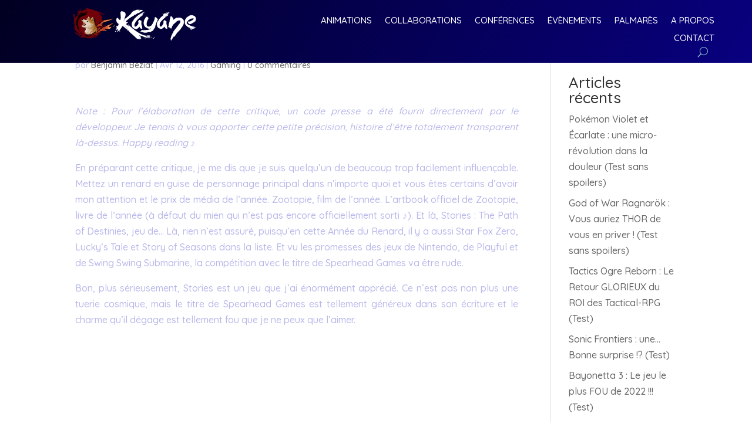

--- FILE ---
content_type: text/html; charset=UTF-8
request_url: https://kayane.fr/critique-jv-stories-the-path-of-destinies-ps4pc/
body_size: 18187
content:
<!DOCTYPE html>
<html lang="fr-FR">
<head>
	<meta charset="UTF-8" />
<meta http-equiv="X-UA-Compatible" content="IE=edge">
	<link rel="pingback" href="https://kayane.fr/xmlrpc.php" />

	<script type="text/javascript">
		document.documentElement.className = 'js';
	</script>
	
	<title>Critique JV &#8211; Stories : The Path of Destinies (PS4/PC) | Kayane</title>
<meta name='robots' content='max-image-preview:large' />
	<style>img:is([sizes="auto" i], [sizes^="auto," i]) { contain-intrinsic-size: 3000px 1500px }</style>
	<script type="text/javascript">
			let jqueryParams=[],jQuery=function(r){return jqueryParams=[...jqueryParams,r],jQuery},$=function(r){return jqueryParams=[...jqueryParams,r],$};window.jQuery=jQuery,window.$=jQuery;let customHeadScripts=!1;jQuery.fn=jQuery.prototype={},$.fn=jQuery.prototype={},jQuery.noConflict=function(r){if(window.jQuery)return jQuery=window.jQuery,$=window.jQuery,customHeadScripts=!0,jQuery.noConflict},jQuery.ready=function(r){jqueryParams=[...jqueryParams,r]},$.ready=function(r){jqueryParams=[...jqueryParams,r]},jQuery.load=function(r){jqueryParams=[...jqueryParams,r]},$.load=function(r){jqueryParams=[...jqueryParams,r]},jQuery.fn.ready=function(r){jqueryParams=[...jqueryParams,r]},$.fn.ready=function(r){jqueryParams=[...jqueryParams,r]};</script><link rel='dns-prefetch' href='//www.google.com' />
<link rel='dns-prefetch' href='//www.googletagmanager.com' />
<link rel='dns-prefetch' href='//fonts.googleapis.com' />
<link rel='dns-prefetch' href='//pagead2.googlesyndication.com' />
<link rel="alternate" type="application/rss+xml" title="Kayane &raquo; Flux" href="https://kayane.fr/feed/" />
<link rel="alternate" type="application/rss+xml" title="Kayane &raquo; Flux des commentaires" href="https://kayane.fr/comments/feed/" />
<link rel="alternate" type="application/rss+xml" title="Kayane &raquo; Critique JV &#8211; Stories : The Path of Destinies (PS4/PC) Flux des commentaires" href="https://kayane.fr/critique-jv-stories-the-path-of-destinies-ps4pc/feed/" />
<meta content="Divi v.4.20.2" name="generator"/><link rel='stylesheet' id='wp-block-library-css' href='https://kayane.fr/wp-includes/css/dist/block-library/style.min.css?ver=6.8.2' type='text/css' media='all' />
<style id='wp-block-library-theme-inline-css' type='text/css'>
.wp-block-audio :where(figcaption){color:#555;font-size:13px;text-align:center}.is-dark-theme .wp-block-audio :where(figcaption){color:#ffffffa6}.wp-block-audio{margin:0 0 1em}.wp-block-code{border:1px solid #ccc;border-radius:4px;font-family:Menlo,Consolas,monaco,monospace;padding:.8em 1em}.wp-block-embed :where(figcaption){color:#555;font-size:13px;text-align:center}.is-dark-theme .wp-block-embed :where(figcaption){color:#ffffffa6}.wp-block-embed{margin:0 0 1em}.blocks-gallery-caption{color:#555;font-size:13px;text-align:center}.is-dark-theme .blocks-gallery-caption{color:#ffffffa6}:root :where(.wp-block-image figcaption){color:#555;font-size:13px;text-align:center}.is-dark-theme :root :where(.wp-block-image figcaption){color:#ffffffa6}.wp-block-image{margin:0 0 1em}.wp-block-pullquote{border-bottom:4px solid;border-top:4px solid;color:currentColor;margin-bottom:1.75em}.wp-block-pullquote cite,.wp-block-pullquote footer,.wp-block-pullquote__citation{color:currentColor;font-size:.8125em;font-style:normal;text-transform:uppercase}.wp-block-quote{border-left:.25em solid;margin:0 0 1.75em;padding-left:1em}.wp-block-quote cite,.wp-block-quote footer{color:currentColor;font-size:.8125em;font-style:normal;position:relative}.wp-block-quote:where(.has-text-align-right){border-left:none;border-right:.25em solid;padding-left:0;padding-right:1em}.wp-block-quote:where(.has-text-align-center){border:none;padding-left:0}.wp-block-quote.is-large,.wp-block-quote.is-style-large,.wp-block-quote:where(.is-style-plain){border:none}.wp-block-search .wp-block-search__label{font-weight:700}.wp-block-search__button{border:1px solid #ccc;padding:.375em .625em}:where(.wp-block-group.has-background){padding:1.25em 2.375em}.wp-block-separator.has-css-opacity{opacity:.4}.wp-block-separator{border:none;border-bottom:2px solid;margin-left:auto;margin-right:auto}.wp-block-separator.has-alpha-channel-opacity{opacity:1}.wp-block-separator:not(.is-style-wide):not(.is-style-dots){width:100px}.wp-block-separator.has-background:not(.is-style-dots){border-bottom:none;height:1px}.wp-block-separator.has-background:not(.is-style-wide):not(.is-style-dots){height:2px}.wp-block-table{margin:0 0 1em}.wp-block-table td,.wp-block-table th{word-break:normal}.wp-block-table :where(figcaption){color:#555;font-size:13px;text-align:center}.is-dark-theme .wp-block-table :where(figcaption){color:#ffffffa6}.wp-block-video :where(figcaption){color:#555;font-size:13px;text-align:center}.is-dark-theme .wp-block-video :where(figcaption){color:#ffffffa6}.wp-block-video{margin:0 0 1em}:root :where(.wp-block-template-part.has-background){margin-bottom:0;margin-top:0;padding:1.25em 2.375em}
</style>
<style id='global-styles-inline-css' type='text/css'>
:root{--wp--preset--aspect-ratio--square: 1;--wp--preset--aspect-ratio--4-3: 4/3;--wp--preset--aspect-ratio--3-4: 3/4;--wp--preset--aspect-ratio--3-2: 3/2;--wp--preset--aspect-ratio--2-3: 2/3;--wp--preset--aspect-ratio--16-9: 16/9;--wp--preset--aspect-ratio--9-16: 9/16;--wp--preset--color--black: #000000;--wp--preset--color--cyan-bluish-gray: #abb8c3;--wp--preset--color--white: #ffffff;--wp--preset--color--pale-pink: #f78da7;--wp--preset--color--vivid-red: #cf2e2e;--wp--preset--color--luminous-vivid-orange: #ff6900;--wp--preset--color--luminous-vivid-amber: #fcb900;--wp--preset--color--light-green-cyan: #7bdcb5;--wp--preset--color--vivid-green-cyan: #00d084;--wp--preset--color--pale-cyan-blue: #8ed1fc;--wp--preset--color--vivid-cyan-blue: #0693e3;--wp--preset--color--vivid-purple: #9b51e0;--wp--preset--gradient--vivid-cyan-blue-to-vivid-purple: linear-gradient(135deg,rgba(6,147,227,1) 0%,rgb(155,81,224) 100%);--wp--preset--gradient--light-green-cyan-to-vivid-green-cyan: linear-gradient(135deg,rgb(122,220,180) 0%,rgb(0,208,130) 100%);--wp--preset--gradient--luminous-vivid-amber-to-luminous-vivid-orange: linear-gradient(135deg,rgba(252,185,0,1) 0%,rgba(255,105,0,1) 100%);--wp--preset--gradient--luminous-vivid-orange-to-vivid-red: linear-gradient(135deg,rgba(255,105,0,1) 0%,rgb(207,46,46) 100%);--wp--preset--gradient--very-light-gray-to-cyan-bluish-gray: linear-gradient(135deg,rgb(238,238,238) 0%,rgb(169,184,195) 100%);--wp--preset--gradient--cool-to-warm-spectrum: linear-gradient(135deg,rgb(74,234,220) 0%,rgb(151,120,209) 20%,rgb(207,42,186) 40%,rgb(238,44,130) 60%,rgb(251,105,98) 80%,rgb(254,248,76) 100%);--wp--preset--gradient--blush-light-purple: linear-gradient(135deg,rgb(255,206,236) 0%,rgb(152,150,240) 100%);--wp--preset--gradient--blush-bordeaux: linear-gradient(135deg,rgb(254,205,165) 0%,rgb(254,45,45) 50%,rgb(107,0,62) 100%);--wp--preset--gradient--luminous-dusk: linear-gradient(135deg,rgb(255,203,112) 0%,rgb(199,81,192) 50%,rgb(65,88,208) 100%);--wp--preset--gradient--pale-ocean: linear-gradient(135deg,rgb(255,245,203) 0%,rgb(182,227,212) 50%,rgb(51,167,181) 100%);--wp--preset--gradient--electric-grass: linear-gradient(135deg,rgb(202,248,128) 0%,rgb(113,206,126) 100%);--wp--preset--gradient--midnight: linear-gradient(135deg,rgb(2,3,129) 0%,rgb(40,116,252) 100%);--wp--preset--font-size--small: 13px;--wp--preset--font-size--medium: 20px;--wp--preset--font-size--large: 36px;--wp--preset--font-size--x-large: 42px;--wp--preset--spacing--20: 0.44rem;--wp--preset--spacing--30: 0.67rem;--wp--preset--spacing--40: 1rem;--wp--preset--spacing--50: 1.5rem;--wp--preset--spacing--60: 2.25rem;--wp--preset--spacing--70: 3.38rem;--wp--preset--spacing--80: 5.06rem;--wp--preset--shadow--natural: 6px 6px 9px rgba(0, 0, 0, 0.2);--wp--preset--shadow--deep: 12px 12px 50px rgba(0, 0, 0, 0.4);--wp--preset--shadow--sharp: 6px 6px 0px rgba(0, 0, 0, 0.2);--wp--preset--shadow--outlined: 6px 6px 0px -3px rgba(255, 255, 255, 1), 6px 6px rgba(0, 0, 0, 1);--wp--preset--shadow--crisp: 6px 6px 0px rgba(0, 0, 0, 1);}:root { --wp--style--global--content-size: 823px;--wp--style--global--wide-size: 1080px; }:where(body) { margin: 0; }.wp-site-blocks > .alignleft { float: left; margin-right: 2em; }.wp-site-blocks > .alignright { float: right; margin-left: 2em; }.wp-site-blocks > .aligncenter { justify-content: center; margin-left: auto; margin-right: auto; }:where(.is-layout-flex){gap: 0.5em;}:where(.is-layout-grid){gap: 0.5em;}.is-layout-flow > .alignleft{float: left;margin-inline-start: 0;margin-inline-end: 2em;}.is-layout-flow > .alignright{float: right;margin-inline-start: 2em;margin-inline-end: 0;}.is-layout-flow > .aligncenter{margin-left: auto !important;margin-right: auto !important;}.is-layout-constrained > .alignleft{float: left;margin-inline-start: 0;margin-inline-end: 2em;}.is-layout-constrained > .alignright{float: right;margin-inline-start: 2em;margin-inline-end: 0;}.is-layout-constrained > .aligncenter{margin-left: auto !important;margin-right: auto !important;}.is-layout-constrained > :where(:not(.alignleft):not(.alignright):not(.alignfull)){max-width: var(--wp--style--global--content-size);margin-left: auto !important;margin-right: auto !important;}.is-layout-constrained > .alignwide{max-width: var(--wp--style--global--wide-size);}body .is-layout-flex{display: flex;}.is-layout-flex{flex-wrap: wrap;align-items: center;}.is-layout-flex > :is(*, div){margin: 0;}body .is-layout-grid{display: grid;}.is-layout-grid > :is(*, div){margin: 0;}body{padding-top: 0px;padding-right: 0px;padding-bottom: 0px;padding-left: 0px;}a:where(:not(.wp-element-button)){text-decoration: underline;}:root :where(.wp-element-button, .wp-block-button__link){background-color: #32373c;border-width: 0;color: #fff;font-family: inherit;font-size: inherit;line-height: inherit;padding: calc(0.667em + 2px) calc(1.333em + 2px);text-decoration: none;}.has-black-color{color: var(--wp--preset--color--black) !important;}.has-cyan-bluish-gray-color{color: var(--wp--preset--color--cyan-bluish-gray) !important;}.has-white-color{color: var(--wp--preset--color--white) !important;}.has-pale-pink-color{color: var(--wp--preset--color--pale-pink) !important;}.has-vivid-red-color{color: var(--wp--preset--color--vivid-red) !important;}.has-luminous-vivid-orange-color{color: var(--wp--preset--color--luminous-vivid-orange) !important;}.has-luminous-vivid-amber-color{color: var(--wp--preset--color--luminous-vivid-amber) !important;}.has-light-green-cyan-color{color: var(--wp--preset--color--light-green-cyan) !important;}.has-vivid-green-cyan-color{color: var(--wp--preset--color--vivid-green-cyan) !important;}.has-pale-cyan-blue-color{color: var(--wp--preset--color--pale-cyan-blue) !important;}.has-vivid-cyan-blue-color{color: var(--wp--preset--color--vivid-cyan-blue) !important;}.has-vivid-purple-color{color: var(--wp--preset--color--vivid-purple) !important;}.has-black-background-color{background-color: var(--wp--preset--color--black) !important;}.has-cyan-bluish-gray-background-color{background-color: var(--wp--preset--color--cyan-bluish-gray) !important;}.has-white-background-color{background-color: var(--wp--preset--color--white) !important;}.has-pale-pink-background-color{background-color: var(--wp--preset--color--pale-pink) !important;}.has-vivid-red-background-color{background-color: var(--wp--preset--color--vivid-red) !important;}.has-luminous-vivid-orange-background-color{background-color: var(--wp--preset--color--luminous-vivid-orange) !important;}.has-luminous-vivid-amber-background-color{background-color: var(--wp--preset--color--luminous-vivid-amber) !important;}.has-light-green-cyan-background-color{background-color: var(--wp--preset--color--light-green-cyan) !important;}.has-vivid-green-cyan-background-color{background-color: var(--wp--preset--color--vivid-green-cyan) !important;}.has-pale-cyan-blue-background-color{background-color: var(--wp--preset--color--pale-cyan-blue) !important;}.has-vivid-cyan-blue-background-color{background-color: var(--wp--preset--color--vivid-cyan-blue) !important;}.has-vivid-purple-background-color{background-color: var(--wp--preset--color--vivid-purple) !important;}.has-black-border-color{border-color: var(--wp--preset--color--black) !important;}.has-cyan-bluish-gray-border-color{border-color: var(--wp--preset--color--cyan-bluish-gray) !important;}.has-white-border-color{border-color: var(--wp--preset--color--white) !important;}.has-pale-pink-border-color{border-color: var(--wp--preset--color--pale-pink) !important;}.has-vivid-red-border-color{border-color: var(--wp--preset--color--vivid-red) !important;}.has-luminous-vivid-orange-border-color{border-color: var(--wp--preset--color--luminous-vivid-orange) !important;}.has-luminous-vivid-amber-border-color{border-color: var(--wp--preset--color--luminous-vivid-amber) !important;}.has-light-green-cyan-border-color{border-color: var(--wp--preset--color--light-green-cyan) !important;}.has-vivid-green-cyan-border-color{border-color: var(--wp--preset--color--vivid-green-cyan) !important;}.has-pale-cyan-blue-border-color{border-color: var(--wp--preset--color--pale-cyan-blue) !important;}.has-vivid-cyan-blue-border-color{border-color: var(--wp--preset--color--vivid-cyan-blue) !important;}.has-vivid-purple-border-color{border-color: var(--wp--preset--color--vivid-purple) !important;}.has-vivid-cyan-blue-to-vivid-purple-gradient-background{background: var(--wp--preset--gradient--vivid-cyan-blue-to-vivid-purple) !important;}.has-light-green-cyan-to-vivid-green-cyan-gradient-background{background: var(--wp--preset--gradient--light-green-cyan-to-vivid-green-cyan) !important;}.has-luminous-vivid-amber-to-luminous-vivid-orange-gradient-background{background: var(--wp--preset--gradient--luminous-vivid-amber-to-luminous-vivid-orange) !important;}.has-luminous-vivid-orange-to-vivid-red-gradient-background{background: var(--wp--preset--gradient--luminous-vivid-orange-to-vivid-red) !important;}.has-very-light-gray-to-cyan-bluish-gray-gradient-background{background: var(--wp--preset--gradient--very-light-gray-to-cyan-bluish-gray) !important;}.has-cool-to-warm-spectrum-gradient-background{background: var(--wp--preset--gradient--cool-to-warm-spectrum) !important;}.has-blush-light-purple-gradient-background{background: var(--wp--preset--gradient--blush-light-purple) !important;}.has-blush-bordeaux-gradient-background{background: var(--wp--preset--gradient--blush-bordeaux) !important;}.has-luminous-dusk-gradient-background{background: var(--wp--preset--gradient--luminous-dusk) !important;}.has-pale-ocean-gradient-background{background: var(--wp--preset--gradient--pale-ocean) !important;}.has-electric-grass-gradient-background{background: var(--wp--preset--gradient--electric-grass) !important;}.has-midnight-gradient-background{background: var(--wp--preset--gradient--midnight) !important;}.has-small-font-size{font-size: var(--wp--preset--font-size--small) !important;}.has-medium-font-size{font-size: var(--wp--preset--font-size--medium) !important;}.has-large-font-size{font-size: var(--wp--preset--font-size--large) !important;}.has-x-large-font-size{font-size: var(--wp--preset--font-size--x-large) !important;}
:where(.wp-block-post-template.is-layout-flex){gap: 1.25em;}:where(.wp-block-post-template.is-layout-grid){gap: 1.25em;}
:where(.wp-block-columns.is-layout-flex){gap: 2em;}:where(.wp-block-columns.is-layout-grid){gap: 2em;}
:root :where(.wp-block-pullquote){font-size: 1.5em;line-height: 1.6;}
</style>
<link rel='stylesheet' id='et-builder-googlefonts-cached-css' href='https://fonts.googleapis.com/css?family=Quicksand:300,regular,500,600,700&#038;subset=latin,latin-ext&#038;display=swap' type='text/css' media='all' />
<link rel='stylesheet' id='divi-style-css' href='https://kayane.fr/wp-content/themes/Divi/style-static.min.css?ver=4.20.2' type='text/css' media='all' />
<script type="text/javascript" src="https://www.google.com/recaptcha/api.js?render=6Lf8HUUnAAAAAMjBPV3g9Aj7g7tFSLf3LbiOLaii&amp;ver=10.4.2" id="tve-dash-recaptcha-js"></script>

<!-- Extrait de code de la balise Google (gtag.js) ajouté par Site Kit -->

<!-- Extrait Google Analytics ajouté par Site Kit -->
<script type="text/javascript" src="https://www.googletagmanager.com/gtag/js?id=G-80JVSD6LPD" id="google_gtagjs-js" async></script>
<script type="text/javascript" id="google_gtagjs-js-after">
/* <![CDATA[ */
window.dataLayer = window.dataLayer || [];function gtag(){dataLayer.push(arguments);}
gtag("set","linker",{"domains":["kayane.fr"]});
gtag("js", new Date());
gtag("set", "developer_id.dZTNiMT", true);
gtag("config", "G-80JVSD6LPD");
/* ]]> */
</script>

<!-- Extrait de code de la balise Google de fin (gtag.js) ajouté par Site Kit -->
<link rel="https://api.w.org/" href="https://kayane.fr/wp-json/" /><link rel="alternate" title="JSON" type="application/json" href="https://kayane.fr/wp-json/wp/v2/posts/13217" /><link rel="EditURI" type="application/rsd+xml" title="RSD" href="https://kayane.fr/xmlrpc.php?rsd" />
<meta name="generator" content="WordPress 6.8.2" />
<link rel="canonical" href="https://kayane.fr/critique-jv-stories-the-path-of-destinies-ps4pc/" />
<link rel='shortlink' href='https://kayane.fr/?p=13217' />
<link rel="alternate" title="oEmbed (JSON)" type="application/json+oembed" href="https://kayane.fr/wp-json/oembed/1.0/embed?url=https%3A%2F%2Fkayane.fr%2Fcritique-jv-stories-the-path-of-destinies-ps4pc%2F" />
<link rel="alternate" title="oEmbed (XML)" type="text/xml+oembed" href="https://kayane.fr/wp-json/oembed/1.0/embed?url=https%3A%2F%2Fkayane.fr%2Fcritique-jv-stories-the-path-of-destinies-ps4pc%2F&#038;format=xml" />
<meta name="generator" content="Site Kit by Google 1.144.0" /><meta name="viewport" content="width=device-width, initial-scale=1.0, maximum-scale=1.0, user-scalable=0" /><style type="text/css" id="tve_global_variables">:root{--tcb-background-author-image:url(https://secure.gravatar.com/avatar/182554533a1ec9f5c6fa4e237f098dca1f38eca1e43fa8628d4c8f638b8b1a3c?s=256&d=mm&r=g);--tcb-background-user-image:url();--tcb-background-featured-image-thumbnail:url(https://kayane.fr/wp-content/plugins/thrive-leads/tcb/editor/css/images/featured_image.png);}</style>
<!-- Balises Meta Google AdSense ajoutées par Site Kit -->
<meta name="google-adsense-platform-account" content="ca-host-pub-2644536267352236">
<meta name="google-adsense-platform-domain" content="sitekit.withgoogle.com">
<!-- Fin des balises Meta End Google AdSense ajoutées par Site Kit -->

<!-- Extrait Google AdSense ajouté par Site Kit -->
<script type="text/javascript" async="async" src="https://pagead2.googlesyndication.com/pagead/js/adsbygoogle.js?client=ca-pub-4244140984563362&amp;host=ca-host-pub-2644536267352236" crossorigin="anonymous"></script>

<!-- Arrêter l&#039;extrait Google AdSense ajouté par Site Kit -->
<style type="text/css" id="thrive-default-styles"></style><style id="et-divi-customizer-global-cached-inline-styles">body,.et_pb_column_1_2 .et_quote_content blockquote cite,.et_pb_column_1_2 .et_link_content a.et_link_main_url,.et_pb_column_1_3 .et_quote_content blockquote cite,.et_pb_column_3_8 .et_quote_content blockquote cite,.et_pb_column_1_4 .et_quote_content blockquote cite,.et_pb_blog_grid .et_quote_content blockquote cite,.et_pb_column_1_3 .et_link_content a.et_link_main_url,.et_pb_column_3_8 .et_link_content a.et_link_main_url,.et_pb_column_1_4 .et_link_content a.et_link_main_url,.et_pb_blog_grid .et_link_content a.et_link_main_url,body .et_pb_bg_layout_light .et_pb_post p,body .et_pb_bg_layout_dark .et_pb_post p{font-size:16px}.et_pb_slide_content,.et_pb_best_value{font-size:18px}body{color:#b8b9ea}#footer-widgets .footer-widget li:before{top:10.6px}@media only screen and (min-width:1350px){.et_pb_row{padding:27px 0}.et_pb_section{padding:54px 0}.single.et_pb_pagebuilder_layout.et_full_width_page .et_post_meta_wrapper{padding-top:81px}.et_pb_fullwidth_section{padding:0}}	body,input,textarea,select{font-family:'Quicksand',sans-serif}.four-columns .et_pb_column{width:25%!important}.six-columns .et_pb_column{width:16%!important}.three-columns .et_pb_column{width:33%!important}</style></head>
<body class="wp-singular post-template-default single single-post postid-13217 single-format-standard wp-theme-Divi et-tb-has-template et-tb-has-header et-tb-has-footer et_pb_button_helper_class et_cover_background et_pb_gutter osx et_pb_gutters3 et_right_sidebar et_divi_theme et-db">
	<div id="page-container">
<div id="et-boc" class="et-boc">
			
		<header class="et-l et-l--header">
			<div class="et_builder_inner_content et_pb_gutters3"><div class="et_pb_section et_pb_section_0_tb_header et_pb_with_background et_section_regular et_pb_section--with-menu" >
				
				
				
				
				
				
				<div class="et_pb_row et_pb_row_0_tb_header et_pb_row--with-menu">
				<div class="et_pb_column et_pb_column_1_3 et_pb_column_0_tb_header  et_pb_css_mix_blend_mode_passthrough">
				
				
				
				
				<div class="et_pb_module et_pb_image et_pb_image_0_tb_header">
				
				
				
				
				<a href="https://kayane.fr"><span class="et_pb_image_wrap "><img decoding="async" width="368" height="100" src="https://kayane.fr/wp-content/uploads/2022/09/logo-1.png" alt="" title="logo-1" srcset="https://kayane.fr/wp-content/uploads/2022/09/logo-1.png 368w, https://kayane.fr/wp-content/uploads/2022/09/logo-1-300x82.png 300w" sizes="(max-width: 368px) 100vw, 368px" class="wp-image-83" /></span></a>
			</div>
			</div><div class="et_pb_column et_pb_column_2_3 et_pb_column_1_tb_header  et_pb_css_mix_blend_mode_passthrough et-last-child et_pb_column--with-menu">
				
				
				
				
				<div class="et_pb_module et_pb_menu et_pb_menu_0_tb_header et_pb_bg_layout_light  et_pb_text_align_right et_dropdown_animation_fade et_pb_menu--without-logo et_pb_menu--style-left_aligned">
					
					
					
					
					<div class="et_pb_menu_inner_container clearfix">
						
						<div class="et_pb_menu__wrap">
							<div class="et_pb_menu__menu">
								<nav class="et-menu-nav"><ul id="menu-kayane-menu-1" class="et-menu nav"><li class="et_pb_menu_page_id-336 menu-item menu-item-type-post_type menu-item-object-page menu-item-346"><a href="https://kayane.fr/animations/">Animations</a></li>
<li class="et_pb_menu_page_id-515 menu-item menu-item-type-post_type menu-item-object-page menu-item-585"><a href="https://kayane.fr/collaborations/">Collaborations</a></li>
<li class="et_pb_menu_page_id-503 menu-item menu-item-type-post_type menu-item-object-page menu-item-586"><a href="https://kayane.fr/conferences/">Conférences</a></li>
<li class="et_pb_menu_page_id-479 menu-item menu-item-type-post_type menu-item-object-page menu-item-587"><a href="https://kayane.fr/evenements/">Évènements</a></li>
<li class="et_pb_menu_page_id-568 menu-item menu-item-type-post_type menu-item-object-page menu-item-583"><a href="https://kayane.fr/palmares/">Palmarès</a></li>
<li class="et_pb_menu_page_id-558 menu-item menu-item-type-post_type menu-item-object-page menu-item-584"><a href="https://kayane.fr/a-propos/">A Propos</a></li>
<li class="et_pb_menu_page_id-589 menu-item menu-item-type-post_type menu-item-object-page menu-item-684"><a href="https://kayane.fr/contact/">Contact</a></li>
</ul></nav>
							</div>
							
							<button type="button" class="et_pb_menu__icon et_pb_menu__search-button"></button>
							<div class="et_mobile_nav_menu">
				<div class="mobile_nav closed">
					<span class="mobile_menu_bar"></span>
				</div>
			</div>
						</div>
						<div class="et_pb_menu__search-container et_pb_menu__search-container--disabled">
				<div class="et_pb_menu__search">
					<form role="search" method="get" class="et_pb_menu__search-form" action="https://kayane.fr/">
						<input type="search" class="et_pb_menu__search-input" placeholder="Chercher …" name="s" title="Rechercher:" />
					</form>
					<button type="button" class="et_pb_menu__icon et_pb_menu__close-search-button"></button>
				</div>
			</div>
					</div>
				</div>
			</div>
				
				
				
				
			</div>
				
				
			</div>		</div>
	</header>
	<div id="et-main-area">
	
<div id="main-content">
		<div class="container">
		<div id="content-area" class="clearfix">
			<div id="left-area">
											<article id="post-13217" class="et_pb_post post-13217 post type-post status-publish format-standard has-post-thumbnail hentry category-gaming tag-renardpirate tag-pc tag-ps4 tag-spearhead-games tag-stories-the-path-of-destinies">
											<div class="et_post_meta_wrapper">
							<h1 class="entry-title">Critique JV &#8211; Stories : The Path of Destinies (PS4/PC)</h1>

						<p class="post-meta"> par <span class="author vcard"><a href="https://kayane.fr/author/red/" title="Articles de Benjamin Beziat" rel="author">Benjamin Beziat</a></span> | <span class="published">Avr 12, 2016</span> | <a href="https://kayane.fr/category/gaming/" rel="category tag">Gaming</a> | <span class="comments-number"><a href="https://kayane.fr/critique-jv-stories-the-path-of-destinies-ps4pc/#respond">0 commentaires</a></span></p>
												</div>
				
					<div class="entry-content">
					<p align="JUSTIFY"><em>Note : Pour l&rsquo;élaboration de cette critique, un code presse a été fourni directement par le développeur. Je tenais à vous apporter cette petite précision, histoire d&rsquo;être totalement transparent là-dessus. Happy reading ♪</em></p>
<p align="JUSTIFY">En préparant cette critique, je me dis que je suis quelqu&rsquo;un de beaucoup trop facilement influençable. Mettez un renard en guise de personnage principal dans n&rsquo;importe quoi et vous êtes certains d&rsquo;avoir mon attention et le prix de média de l&rsquo;année. Zootopie, film de l&rsquo;année. L&rsquo;artbook officiel de Zootopie, livre de l&rsquo;année (à défaut du mien qui n&rsquo;est pas encore officiellement sorti ♪). Et là, Stories : The Path of Destinies, jeu de&#8230; Là, rien n&rsquo;est assuré, puisqu&rsquo;en cette Année du Renard, il y a aussi Star Fox Zero, Lucky&rsquo;s Tale et Story of Seasons dans la liste. Et vu les promesses des jeux de Nintendo, de Playful et de Swing Swing Submarine, la compétition avec le titre de Spearhead Games va être rude.</p>
<p align="JUSTIFY">Bon, plus sérieusement, Stories est un jeu que j&rsquo;ai énormément apprécié. Ce n&rsquo;est pas non plus une tuerie cosmique, mais le titre de Spearhead Games est tellement généreux dans son écriture et le charme qu&rsquo;il dégage est tellement fou que je ne peux que l&rsquo;aimer.</p>
<div class='et_post_video'><iframe loading="lazy" title="Stories: The Path Of Destinies - Treasures and Awesome Swords | PS4" width="1080" height="608" src="https://www.youtube.com/embed/YBcp-r6YbiM?feature=oembed"  allow="accelerometer; autoplay; clipboard-write; encrypted-media; gyroscope; picture-in-picture" allowfullscreen></iframe></div>
<h3 align="JUSTIFY">Les Multiples Vies de Reynardo</h3>
<p align="JUSTIFY">Stories : The Path of Destinies nous conte l&rsquo;histoire de Reynardo, un renard pirate des airs ayant décidé de raccrocher les gants du crime à la mort de sa mère. Il passe donc ses journées à vivre une vie tranquille jusqu&rsquo;à ce que l&rsquo;Empereur décide de rompre l&rsquo;équilibre du monde en faisant des rituels de sang et tout plein de choses bien gaies impliquant de sacrifier le peuple. Reynardo se retrouve donc embarqué malgré lui dans la Rébellion et tentera grâce à un livre magique de trouver le meilleur chemin à suivre pour renverser l&rsquo;Empire tout en restant en vie et éventuellement réussir à conquérir le coeur de Zenobia, une ancienne amie d&rsquo;enfance qui avait du le quitter du jour au lendemain à cause d&rsquo;un secret un poil gênant.</p>
<p align="JUSTIFY"><strong>L&rsquo;histoire est plutôt classique sur le fond, mais la forme, elle, est plus que cool</strong>. Car concrètement, <strong>il s&rsquo;agit d&rsquo;un Livre dont Vous Êtes le Héros transformé en jeu d&rsquo;action-aventure</strong>. <strong>À la fin de chaque niveau</strong> (ou dans les niveaux eux-mêmes à de rares instances), <strong>vous serez confronté à deux, voire trois choix, aboutissant à des dénouements radicalement différents</strong>. Ainsi, décider d&rsquo;aller sauver dès le départ votre bon ami Lapino aboutira sur des fins bien différentes que si vous décidiez d&rsquo;aller assembler l&rsquo;arme ultime ou bien mettre la patte sur une gemme maudite.</p>
<p align="JUSTIFY">On pourrait regretter que la progression ne soit pas aussi organique que dans un jeu comme <strong>The Stanley Parable</strong> ou <strong>Undertale</strong>, puisqu&rsquo;ici les choix sont clairement mis en avant, mais étant donné que de ces choix dépendent la sélection du niveau suivant, il aurait été clairement difficile de faire autrement. Et puis bon, on n&rsquo;en tient pas forcément rigueur, puisque la curiosité nous poussera à faire des runs répétés du jeu.</p>
<p style="text-align: center" align="JUSTIFY"><a href="http://kayane.fr/wp-content/uploads/2016/04/Stories-The-path-of-Destinies.jpg"><img loading="lazy" decoding="async" class="alignnone size-full wp-image-13220" src="http://kayane.fr/wp-content/uploads/2016/04/Stories-The-path-of-Destinies.jpg" alt="Stories The path of Destinies" width="620" height="349" /></a></p>
<p align="JUSTIFY">À noter que <strong>les premiers runs dureront approximativement une heure chacune</strong> et que pour trouver la véritable fin, il vous faudra obligatoirement trouver quatre fins ayant chacune un lien avec une Révélation différente. Car, et c&rsquo;est là que ça devient beaucoup plus intéressant, le jeu retient certaines grosses révélations des précédents runs et influeront en partie sur les décisions que prendront Reynardo. Bon, ce n&rsquo;est pas non plus ultra élaboré, puisque des lignes de dialogue supplémentaires vont s&rsquo;ajouter au script original, mais on éprouve cette sensation d&rsquo;importance de nos actions sur le jeu, ce qui est amplement suffisant.</p>
<p align="JUSTIFY"><strong>Et là où ça devient bizarre et plutôt cool, c&rsquo;est que non seulement on monte en puissance, mais les ennemis aussi</strong>. Ainsi, au premier run, on ne rencontrera presque que des corbeaux normaux, uniquement pour être introduit à un nouveau type de corbeau à la toute fin du dernier niveau. Et ce nouveau type d&rsquo;ennemi arrivera automatiquement au début du run suivant, suivi d&rsquo;un autre nouvel ennemi un peu plus tard, puis d&rsquo;un autre, faisant que l&rsquo;on apprendra de manière progressive à se battre contre chaque type de corbeau avant enfin de livrer des batailles épiques avec tous les genres mélangés et de joyeux foutoirs jouissifs car Reynardo sera devenu une véritable machine à tuer.</p>
<p align="JUSTIFY">… Et c&rsquo;est aussi de là que provient la plus grosse faiblesse du jeu : <strong>passé un certain point, les ennemis arrêteront de gagner en puissance, tandis que l&rsquo;on roulera sur la concurrence tel un rouleau compresseur</strong>. Au point que les combats ne deviennent qu&rsquo;une simple formalité et un obstacle mineur sur la route d&rsquo;une nouvelle fin qui nous fera très probablement exploser de rire.</p>
<p align="JUSTIFY"><strong>Les niveaux eux-mêmes souffrent de cette répétition forcée.</strong> Il y en a sept ou huit et même si durant les premiers runs, on s&rsquo;amuse à les explorer pour trouver des minerais pour forger des épées plus utiles (qui servent aussi de clé pour déverrouiller des portes de couleur, un peu façon Metroid) ou bien des gemmes qui confèrent des avantages non négligeables en bataille, bah&#8230; <strong>Une fois que l&rsquo;on a plus ou moins tout débloqué, on ne se contentera plus que de filer en ligne droite pour arriver au bout du niveau et seulement dans le but de déverrouiller une nouvelle fin</strong>. Dans un sens, ça donne un petit côté speed-run au jeu et je ne peux pas nier le fait que je me suis senti comme un dieu en remarquant que je passais d&rsquo;une heure à vingt-cinq minutes pour un run, mais ça rend presque la tâche de traverser les niveaux plus ennuyante que fun.</p>
<p align="JUSTIFY">Heu-reu-se-ment, <strong>il me faut préciser le point qui a fait que je suis tombé amoureux de ce jeu et qui m&rsquo;a fait faire pas moins de huit runs quasi consécutives</strong> : <strong>le narrateur</strong>. Il fait un travail monstrueux pour donner vie au titre et m&rsquo;a fait sourire d&rsquo;un bout à l&rsquo;autre de mes multiples aventures. <strong>L&rsquo;écriture absolument hilarante est magnifiée par les intonations de l&rsquo;acteur. On sent que l&rsquo;équipe en charge du projet s&rsquo;est fait plaisir</strong>, notamment avec les blagues qui parfois viennent de nulle part et font parfois passer Reynardo pour la réincarnation renardesque de Rincevent des Annales du Disque-Monde de Terry Pratchett. D&rsquo;ailleurs, sans spoiler, il y a aussi pas mal de références un peu déplacées à la pop culture moderne, dont une blague assez surprenante sur Neil Gaiman totalement assumée (et qui donc me fait encore plus aimer ce jeu). <strong>Et là où c&rsquo;est encore plus impressionnant, c&rsquo;est que ça ne se répète que très peu !</strong> J&rsquo;ai du mal à imaginer le nombre d&rsquo;heures de lignes enregistrées, puisqu&rsquo;ici, il y en a une tonne et il faut vouloir finir le jeu à 100% pour vraiment se lasser de certaines blagues (et encore, celle où Reynardo se prend pour un supporter de foot britannique me fera constamment hurler de rire).</p>
<p style="text-align: center" align="JUSTIFY"><a href="http://kayane.fr/wp-content/uploads/2016/04/Stories-The-path-of-Destinies-2.jpg"><img loading="lazy" decoding="async" class="alignnone size-large wp-image-13219" src="http://kayane.fr/wp-content/uploads/2016/04/Stories-The-path-of-Destinies-2-1024x576.jpg" alt="Stories The path of Destinies 2" width="1024" height="576" /></a></p>
<p align="JUSTIFY"><strong>D&rsquo;un point de vue technique, le jeu est une merveille absolue</strong> : fait sous Unreal Engine 4, les effets de lumière déchirent la rétine et les effets de particule sont très nombreux. Le tout tourne de manière assez fluide, même si une fois que l&rsquo;on devient trop puissant, la console se met à crachoter et il m&rsquo;est arrivé de tomber à deux reprises sur des affichages tardifs. Peut-être était-ce dû au fait que je traversais les niveaux en littéralement trois minutes au lieu de dix ? Possible. Dans tous les cas, le jeu reste très joli. On sent que chaque détail a été pensé et repensé et que chaque niveau a été construit avec amour, au point que je le considèrerais bien comme le Trine de cette génération de consoles. De plus, le character design animalier est assez différent de ce à quoi on est habitués et rend vraiment très bien&#8230; Même si je regrette un peu le fait que le cast de personnages soit aussi restreint et que l&rsquo;univers mériterait d&rsquo;être étoffé dans un spin-off ou bien carrément une suite, puisqu&rsquo;il y a pas mal de potentiel inexploité.</p>
<p align="JUSTIFY">Enfin, les musiques. Elles sont très bonnes et illustrent très bien les niveaux représentés, même s&rsquo;il leur manque une mélodie mémorable. On dirait parfois du John Williams et parfois du Lorne Balfe (qui a bossé sur la série des Skylanders avec lequel je fais un parallèle mental assez évident). Deux très bonnes références de mon point de vue, mais ces compositions plus qu&rsquo;excellentes ne semblent pas assez détachées de leur inspirations pour vraiment marquer.</p>
<p align="JUSTIFY">Au final, <strong>Stories fait définitivement partie de mes coups de coeur de l&rsquo;année</strong>. Non seulement parce que <strong>l&rsquo;écriture est excellente et le gameplay super fun</strong> (bien qu&rsquo;un peu trop répétitif sur la durée), <strong>mais aussi parce qu&rsquo;il offre un univers coloré et rafraichissant</strong>. Et, aussi, je dois avouer que je suis un peu jaloux de Spearhead Games, car ils ont plus ou moins créé le jeu que j&rsquo;avais en tête depuis un peu plus d&rsquo;un an et demi, mélangé à un autre univers et un ton que je suis en train de développer pour une histoire à venir (et qui implique ici aussi un renard pirate&#8230; Dammit)&#8230; Enfin bref, dans tous les cas, <strong>si vous ne craignez pas des jeux courts et un poil répétitifs réussissant à trouver un bon équilibre entre visuels, gameplay et histoire, je ne peux que vous conseiller de le prendre. D&rsquo;autant plus qu&rsquo;il est à un prix plus que correct</strong>, donc&#8230; À vous de voir, c&rsquo;est votre choix après tout* ♪ Il s&rsquo;agit du meilleur jeu avec un renard de la semaine** !</p>
<p align="JUSTIFY">*Même si, vraiment, vous devriez envisager de le prendre *gesticule tout en laissant des messages subliminaux*</p>
<p align="JUSTIFY">** Star Fox Zero sortant la semaine pile après, hélas on ne peut pas dire qu&rsquo;il s&rsquo;agit du jeu du mois. Peut-être une fois que j&rsquo;aurai pu tester le dernier joujou de l&rsquo;équipe de Miyamoto je pourrai décerner un vainqueur pour le semestre, mais dans le doute, on va dire de la semaine.</p>
<p align="JUSTIFY"><em>Benjamin « <a href="https://twitter.com/SireRed" target="_blank" rel="noopener noreferrer">Red</a> » Beziat</em></p>
					</div>
					<div class="et_post_meta_wrapper">
					

<section id="comment-wrap">
		   <div id="comment-section" class="nocomments">
		  
		  	   </div>
					<div id="respond" class="comment-respond">
		<h3 id="reply-title" class="comment-reply-title"><span>Poster le commentaire</span></h3><p class="must-log-in">Vous devez <a href="https://kayane.fr/wp-login.php?redirect_to=https%3A%2F%2Fkayane.fr%2Fcritique-jv-stories-the-path-of-destinies-ps4pc%2F">vous connecter</a> pour publier un commentaire.</p>	</div><!-- #respond -->
		</section>					</div>
				</article>

						</div>

				<div id="sidebar">
		<div id="block-2" class="et_pb_widget widget_block widget_search"><form role="search" method="get" action="https://kayane.fr/" class="wp-block-search__button-outside wp-block-search__text-button wp-block-search"    ><label class="wp-block-search__label" for="wp-block-search__input-1" >Rechercher</label><div class="wp-block-search__inside-wrapper " ><input class="wp-block-search__input" id="wp-block-search__input-1" placeholder="" value="" type="search" name="s" required /><button aria-label="Rechercher" class="wp-block-search__button wp-element-button" type="submit" >Rechercher</button></div></form></div><div id="block-3" class="et_pb_widget widget_block"><div class="wp-block-group is-layout-flow wp-block-group-is-layout-flow"><h2 class="wp-block-heading">Articles récents</h2><ul class="wp-block-latest-posts__list wp-block-latest-posts"><li><a class="wp-block-latest-posts__post-title" href="https://kayane.fr/pokemon-violet-et-ecarlate-une-micro-revolution-dans-la-douleur-test-sans-spoilers/">Pokémon Violet et Écarlate : une micro-révolution dans la douleur (Test sans spoilers)</a></li>
<li><a class="wp-block-latest-posts__post-title" href="https://kayane.fr/god-of-war-ragnarok-vous-auriez-thor-de-vous-en-priver-test-sans-spoilers/">God of War Ragnarök : Vous auriez THOR de vous en priver ! (Test sans spoilers)</a></li>
<li><a class="wp-block-latest-posts__post-title" href="https://kayane.fr/tactics-ogre-reborn-le-retour-glorieux-du-roi-des-tactical-rpg-test/">Tactics Ogre Reborn : Le Retour GLORIEUX du ROI des Tactical-RPG (Test)</a></li>
<li><a class="wp-block-latest-posts__post-title" href="https://kayane.fr/sonic-frontiers-une-bonne-surprise-test/">Sonic Frontiers : une&#8230; Bonne surprise !? (Test)</a></li>
<li><a class="wp-block-latest-posts__post-title" href="https://kayane.fr/bayonetta-3-le-jeu-le-plus-fou-de-2022-test/">Bayonetta 3 : Le jeu le plus FOU de 2022 !!! (Test)</a></li>
</ul></div></div><div id="block-4" class="et_pb_widget widget_block"><div class="wp-block-group is-layout-flow wp-block-group-is-layout-flow"><h2 class="wp-block-heading">Commentaires récents</h2><ol class="wp-block-latest-comments"><li class="wp-block-latest-comments__comment"><article><footer class="wp-block-latest-comments__comment-meta"><a class="wp-block-latest-comments__comment-author" href="https://sarbamac.ch/">Sarbamac</a> sur <a class="wp-block-latest-comments__comment-link" href="https://kayane.fr/saints-row-le-crime-ethique-paie-t-il-mieux-test/#comment-2802">Saints Row : Le Crime Éthique paie-t-il mieux ? (Test)</a></footer></article></li><li class="wp-block-latest-comments__comment"><article><footer class="wp-block-latest-comments__comment-meta"><a class="wp-block-latest-comments__comment-author" href="https://jujutsukaisen-shop.fr/pages/wiki-personnages-jujutsu-kaisen">jujutsu kaisen</a> sur <a class="wp-block-latest-comments__comment-link" href="https://kayane.fr/apercu-de-lanime-love-live-sunshine/#comment-2743">Aperçu de l&rsquo;anime Love Live Sunshine! Une bonne surprise !</a></footer></article></li><li class="wp-block-latest-comments__comment"><article><footer class="wp-block-latest-comments__comment-meta"><a class="wp-block-latest-comments__comment-author" href="https://kuroko-no-basket-shop.com/blogs/blog-kuroko-no-basket/kuroko-no-basket-generation-miracle">allan girard</a> sur <a class="wp-block-latest-comments__comment-link" href="https://kayane.fr/coup-de-coeur-absolu-my-hero-academia/#comment-2747">[Coup de coeur absolu] My Hero Academia</a></footer></article></li><li class="wp-block-latest-comments__comment"><article><footer class="wp-block-latest-comments__comment-meta"><span class="wp-block-latest-comments__comment-author">Bellaïche</span> sur <a class="wp-block-latest-comments__comment-link" href="https://kayane.fr/faites-fonctionner-votre-stick-ps3-pour-jouer-a-usfiv-sur-ps4/#comment-1654">(GUIDE) Faites fonctionner votre stick arcade PS3 sur PS4</a></footer></article></li><li class="wp-block-latest-comments__comment"><article><footer class="wp-block-latest-comments__comment-meta"><span class="wp-block-latest-comments__comment-author">bravo</span> sur <a class="wp-block-latest-comments__comment-link" href="https://kayane.fr/mon-passage-au-jt-de-tf1/#comment-2801">Mon passage au JT de TF1 !</a></footer></article></li></ol></div></div>	</div>
		</div>
	</div>
	</div>

	<footer class="et-l et-l--footer">
			<div class="et_builder_inner_content et_pb_gutters3"><div class="et_pb_section et_pb_section_0_tb_footer et_pb_with_background et_section_regular" >
				
				
				
				
				
				
				<div class="et_pb_row et_pb_row_0_tb_footer">
				<div class="et_pb_column et_pb_column_1_2 et_pb_column_0_tb_footer  et_pb_css_mix_blend_mode_passthrough">
				
				
				
				
				<div class="et_pb_module et_pb_text et_pb_text_0_tb_footer  et_pb_text_align_left et_pb_bg_layout_light">
				
				
				
				
				<div class="et_pb_text_inner"><p><span>© Copyright 2022, All Rights Reserved  |  </span><span class="tie-icon-heart"></span><span> </span><a href="https://www.youtube.com/user/KayaneTV" target="_blank" rel="nofollow noopener">Theme by kayane</a></p></div>
			</div>
			</div><div class="et_pb_column et_pb_column_1_2 et_pb_column_1_tb_footer  et_pb_css_mix_blend_mode_passthrough et-last-child">
				
				
				
				
				<ul class="et_pb_module et_pb_social_media_follow et_pb_social_media_follow_0_tb_footer clearfix  et_pb_bg_layout_light">
				
				
				
				
				<li
            class='et_pb_social_media_follow_network_0_tb_footer et_pb_social_icon et_pb_social_network_link  et-social-facebook'><a
              href='https://www.facebook.com/Kayane.fr/'
              class='icon et_pb_with_border'
              title='Suivez sur Facebook'
               target="_blank"><span
                class='et_pb_social_media_follow_network_name'
                aria-hidden='true'
                >Suivre</span></a></li><li
            class='et_pb_social_media_follow_network_1_tb_footer et_pb_social_icon et_pb_social_network_link  et-social-twitter'><a
              href='https://twitter.com/kayane'
              class='icon et_pb_with_border'
              title='Suivez sur Twitter'
               target="_blank"><span
                class='et_pb_social_media_follow_network_name'
                aria-hidden='true'
                >Suivre</span></a></li><li
            class='et_pb_social_media_follow_network_2_tb_footer et_pb_social_icon et_pb_social_network_link  et-social-instagram'><a
              href='https://www.instagram.com/kayanefr/?hl=fr'
              class='icon et_pb_with_border'
              title='Suivez sur Instagram'
               target="_blank"><span
                class='et_pb_social_media_follow_network_name'
                aria-hidden='true'
                >Suivre</span></a></li><li
            class='et_pb_social_media_follow_network_3_tb_footer et_pb_social_icon et_pb_social_network_link  et-social-tiktok et-pb-social-fa-icon'><a
              href='https://www.tiktok.com/@kayane_tv?lang=fr'
              class='icon et_pb_with_border'
              title='Suivez sur TikTok'
               target="_blank"><span
                class='et_pb_social_media_follow_network_name'
                aria-hidden='true'
                >Suivre</span></a></li><li
            class='et_pb_social_media_follow_network_4_tb_footer et_pb_social_icon et_pb_social_network_link  et-social-twitch et-pb-social-fa-icon'><a
              href='https://www.twitch.tv/kayanetv?lang=fr'
              class='icon et_pb_with_border'
              title='Suivez sur Twitch'
               target="_blank"><span
                class='et_pb_social_media_follow_network_name'
                aria-hidden='true'
                >Suivre</span></a></li>
			</ul>
			</div>
				
				
				
				
			</div>
				
				
			</div>		</div>
	</footer>
		</div>

			
		</div>
		</div>

			<script type="speculationrules">
{"prefetch":[{"source":"document","where":{"and":[{"href_matches":"\/*"},{"not":{"href_matches":["\/wp-*.php","\/wp-admin\/*","\/wp-content\/uploads\/*","\/wp-content\/*","\/wp-content\/plugins\/*","\/wp-content\/themes\/Divi\/*","\/*\\?(.+)"]}},{"not":{"selector_matches":"a[rel~=\"nofollow\"]"}},{"not":{"selector_matches":".no-prefetch, .no-prefetch a"}}]},"eagerness":"conservative"}]}
</script>
<script type='text/javascript'>( $ => {
	/**
	 * Displays toast message from storage, it is used when the user is redirected after login
	 */
	if ( window.sessionStorage ) {
		$( window ).on( 'tcb_after_dom_ready', () => {
			const message = sessionStorage.getItem( 'tcb_toast_message' );

			if ( message ) {
				tcbToast( sessionStorage.getItem( 'tcb_toast_message' ), false );
				sessionStorage.removeItem( 'tcb_toast_message' );
			}
		} );
	}

	/**
	 * Displays toast message
	 *
	 * @param {string}   message  - message to display
	 * @param {Boolean}  error    - whether the message is an error or not
	 * @param {Function} callback - callback function to be called after the message is closed
	 */
	function tcbToast( message, error, callback ) {
		/* Also allow "message" objects */
		if ( typeof message !== 'string' ) {
			message = message.message || message.error || message.success;
		}
		if ( ! error ) {
			error = false;
		}
		TCB_Front.notificationElement.toggle( message, error ? 'error' : 'success', callback );
	}
} )( typeof ThriveGlobal === 'undefined' ? jQuery : ThriveGlobal.$j );
</script><style type="text/css" id="tve_notification_styles"></style>
<div class="tvd-toast tve-fe-message" style="display: none">
	<div class="tve-toast-message tve-success-message">
		<div class="tve-toast-icon-container">
			<span class="tve_tick thrv-svg-icon"></span>
		</div>
		<div class="tve-toast-message-container"></div>
	</div>
</div><script type="text/javascript" src="https://kayane.fr/wp-includes/js/jquery/jquery.min.js?ver=3.7.1" id="jquery-core-js"></script>
<script type="text/javascript" src="https://kayane.fr/wp-includes/js/jquery/jquery-migrate.min.js?ver=3.4.1" id="jquery-migrate-js"></script>
<script type="text/javascript" id="jquery-js-after">
/* <![CDATA[ */
jqueryParams.length&&$.each(jqueryParams,function(e,r){if("function"==typeof r){var n=String(r);n.replace("$","jQuery");var a=new Function("return "+n)();$(document).ready(a)}});
/* ]]> */
</script>
<script type="text/javascript" id="divi-custom-script-js-extra">
/* <![CDATA[ */
var DIVI = {"item_count":"%d Item","items_count":"%d Items"};
var et_builder_utils_params = {"condition":{"diviTheme":true,"extraTheme":false},"scrollLocations":["app","top"],"builderScrollLocations":{"desktop":"app","tablet":"app","phone":"app"},"onloadScrollLocation":"app","builderType":"fe"};
var et_frontend_scripts = {"builderCssContainerPrefix":"#et-boc","builderCssLayoutPrefix":"#et-boc .et-l"};
var et_pb_custom = {"ajaxurl":"https:\/\/kayane.fr\/wp-admin\/admin-ajax.php","images_uri":"https:\/\/kayane.fr\/wp-content\/themes\/Divi\/images","builder_images_uri":"https:\/\/kayane.fr\/wp-content\/themes\/Divi\/includes\/builder\/images","et_frontend_nonce":"f30677983b","subscription_failed":"Veuillez v\u00e9rifier les champs ci-dessous pour vous assurer que vous avez entr\u00e9 les informations correctes.","et_ab_log_nonce":"f69054c1a4","fill_message":"S'il vous pla\u00eet, remplissez les champs suivants:","contact_error_message":"Veuillez corriger les erreurs suivantes :","invalid":"E-mail non valide","captcha":"Captcha","prev":"Pr\u00e9c\u00e9dent","previous":"Pr\u00e9c\u00e9dente","next":"Prochaine","wrong_captcha":"Vous avez entr\u00e9 le mauvais num\u00e9ro dans le captcha.","wrong_checkbox":"Case \u00e0 cocher","ignore_waypoints":"no","is_divi_theme_used":"1","widget_search_selector":".widget_search","ab_tests":[],"is_ab_testing_active":"","page_id":"13217","unique_test_id":"","ab_bounce_rate":"5","is_cache_plugin_active":"no","is_shortcode_tracking":"","tinymce_uri":"https:\/\/kayane.fr\/wp-content\/themes\/Divi\/includes\/builder\/frontend-builder\/assets\/vendors","accent_color":"#7EBEC5","waypoints_options":[]};
var et_pb_box_shadow_elements = [];
/* ]]> */
</script>
<script type="text/javascript" src="https://kayane.fr/wp-content/themes/Divi/js/scripts.min.js?ver=4.20.2" id="divi-custom-script-js"></script>
<script type="text/javascript" id="tve-dash-frontend-js-extra">
/* <![CDATA[ */
var tve_dash_front = {"ajaxurl":"https:\/\/kayane.fr\/wp-admin\/admin-ajax.php","force_ajax_send":"1","is_crawler":"","recaptcha":{"connection":{"version":"v3","browsing_history":"1","threshold":"0.5"},"site_key":"6Lf8HUUnAAAAAMjBPV3g9Aj7g7tFSLf3LbiOLaii"},"turnstile":[],"post_id":"13217"};
/* ]]> */
</script>
<script type="text/javascript" src="https://kayane.fr/wp-content/plugins/thrive-leads/thrive-dashboard/js/dist/frontend.min.js?ver=10.4.2" id="tve-dash-frontend-js"></script>
<script type="text/javascript" src="https://kayane.fr/wp-content/themes/Divi/includes/builder/feature/dynamic-assets/assets/js/jquery.fitvids.js?ver=4.20.2" id="fitvids-js"></script>
<script type="text/javascript" src="https://kayane.fr/wp-content/themes/Divi/core/admin/js/common.js?ver=4.20.2" id="et-core-common-js"></script>
<script type="text/javascript">var tcb_current_post_lists=JSON.parse('[]'); var tcb_post_lists=tcb_post_lists?[...tcb_post_lists,...tcb_current_post_lists]:tcb_current_post_lists;</script><script type="text/javascript">/*<![CDATA[*/if ( !window.TL_Const ) {var TL_Const={"security":"a6f0752045","ajax_url":"https:\/\/kayane.fr\/wp-admin\/admin-ajax.php","action_conversion":"tve_leads_ajax_conversion","action_impression":"tve_leads_ajax_impression","custom_post_data":[],"current_screen":{"screen_type":4,"screen_id":13217},"ignored_fields":["email","_captcha_size","_captcha_theme","_captcha_type","_submit_option","_use_captcha","g-recaptcha-response","__tcb_lg_fc","__tcb_lg_msg","_state","_form_type","_error_message_option","_back_url","_submit_option","url","_asset_group","_asset_option","mailchimp_optin","tcb_token","tve_labels","tve_mapping","_api_custom_fields","_sendParams","_autofill"],"ajax_load":0};} else { window.TL_Front && TL_Front.extendConst && TL_Front.extendConst({"security":"a6f0752045","ajax_url":"https:\/\/kayane.fr\/wp-admin\/admin-ajax.php","action_conversion":"tve_leads_ajax_conversion","action_impression":"tve_leads_ajax_impression","custom_post_data":[],"current_screen":{"screen_type":4,"screen_id":13217},"ignored_fields":["email","_captcha_size","_captcha_theme","_captcha_type","_submit_option","_use_captcha","g-recaptcha-response","__tcb_lg_fc","__tcb_lg_msg","_state","_form_type","_error_message_option","_back_url","_submit_option","url","_asset_group","_asset_option","mailchimp_optin","tcb_token","tve_labels","tve_mapping","_api_custom_fields","_sendParams","_autofill"],"ajax_load":0})} /*]]> */</script><style id="et-core-unified-tb-51-tb-422-13217-cached-inline-styles-2">div.et_pb_section.et_pb_section_0_tb_header{background-image:linear-gradient(120deg,#010021 0%,#08007f 100%)!important}.et_pb_section_0_tb_header.et_pb_section{padding-top:0px;padding-bottom:0px;background-color:#000000!important}.et_pb_section_0_tb_header{position:fixed;top:0;left:0;right:0}.et_pb_row_0_tb_header.et_pb_row{padding-top:10px!important;padding-bottom:10px!important;padding-top:10px;padding-bottom:10px}.et_pb_row_0_tb_header,body #page-container .et-db #et-boc .et-l .et_pb_row_0_tb_header.et_pb_row,body.et_pb_pagebuilder_layout.single #page-container #et-boc .et-l .et_pb_row_0_tb_header.et_pb_row,body.et_pb_pagebuilder_layout.single.et_full_width_page #page-container #et-boc .et-l .et_pb_row_0_tb_header.et_pb_row{width:90%;max-width:2580px}.et_pb_row_0_tb_header{display:flex}.et_pb_image_0_tb_header .et_pb_image_wrap img{max-height:60px;width:auto}.et_pb_image_0_tb_header{text-align:center}.et_pb_menu_0_tb_header.et_pb_menu ul li a{text-transform:uppercase;font-size:15px;color:#FFFFFF!important}.et_pb_menu_0_tb_header.et_pb_menu{background-color:RGBA(255,255,255,0)}.et_pb_menu_0_tb_header{padding-top:10px}.et_pb_menu_0_tb_header.et_pb_menu ul li.current-menu-item a{color:#FFFFFF!important}.et_pb_menu_0_tb_header.et_pb_menu .nav li ul,.et_pb_menu_0_tb_header.et_pb_menu .et_mobile_menu,.et_pb_menu_0_tb_header.et_pb_menu .et_mobile_menu ul{background-color:#000000!important}.et_pb_menu_0_tb_header .et_pb_menu_inner_container>.et_pb_menu__logo-wrap,.et_pb_menu_0_tb_header .et_pb_menu__logo-slot{width:auto;max-width:100%}.et_pb_menu_0_tb_header .et_pb_menu_inner_container>.et_pb_menu__logo-wrap .et_pb_menu__logo img,.et_pb_menu_0_tb_header .et_pb_menu__logo-slot .et_pb_menu__logo-wrap img{height:auto;max-height:none}.et_pb_menu_0_tb_header .mobile_nav .mobile_menu_bar:before,.et_pb_menu_0_tb_header .et_pb_menu__icon.et_pb_menu__search-button,.et_pb_menu_0_tb_header .et_pb_menu__icon.et_pb_menu__close-search-button,.et_pb_menu_0_tb_header .et_pb_menu__icon.et_pb_menu__cart-button{color:#7EBEC5}@media only screen and (max-width:980px){.et_pb_section_0_tb_header.et_pb_section{padding-top:0px;padding-bottom:0px}.et_pb_image_0_tb_header .et_pb_image_wrap img{width:auto}}@media only screen and (max-width:767px){.et_pb_section_0_tb_header.et_pb_section{padding-top:0px;padding-bottom:0px}.et_pb_image_0_tb_header .et_pb_image_wrap img{width:auto}}.et_pb_section_0_tb_footer.et_pb_section{background-color:#000000!important}.et_pb_social_media_follow_network_0_tb_footer a.icon{background-color:#3b5998!important}.et_pb_social_media_follow_network_1_tb_footer a.icon{background-color:#00aced!important}.et_pb_social_media_follow_network_2_tb_footer a.icon{background-color:#ea2c59!important}.et_pb_social_media_follow_network_3_tb_footer a.icon{background-color:#fe2c55!important}.et_pb_social_media_follow_network_4_tb_footer a.icon{background-color:#6441a5!important}</style>	
	</body>
</html>


--- FILE ---
content_type: text/html; charset=utf-8
request_url: https://www.google.com/recaptcha/api2/anchor?ar=1&k=6Lf8HUUnAAAAAMjBPV3g9Aj7g7tFSLf3LbiOLaii&co=aHR0cHM6Ly9rYXlhbmUuZnI6NDQz&hl=en&v=PoyoqOPhxBO7pBk68S4YbpHZ&size=invisible&anchor-ms=20000&execute-ms=30000&cb=9031webeby8d
body_size: 48654
content:
<!DOCTYPE HTML><html dir="ltr" lang="en"><head><meta http-equiv="Content-Type" content="text/html; charset=UTF-8">
<meta http-equiv="X-UA-Compatible" content="IE=edge">
<title>reCAPTCHA</title>
<style type="text/css">
/* cyrillic-ext */
@font-face {
  font-family: 'Roboto';
  font-style: normal;
  font-weight: 400;
  font-stretch: 100%;
  src: url(//fonts.gstatic.com/s/roboto/v48/KFO7CnqEu92Fr1ME7kSn66aGLdTylUAMa3GUBHMdazTgWw.woff2) format('woff2');
  unicode-range: U+0460-052F, U+1C80-1C8A, U+20B4, U+2DE0-2DFF, U+A640-A69F, U+FE2E-FE2F;
}
/* cyrillic */
@font-face {
  font-family: 'Roboto';
  font-style: normal;
  font-weight: 400;
  font-stretch: 100%;
  src: url(//fonts.gstatic.com/s/roboto/v48/KFO7CnqEu92Fr1ME7kSn66aGLdTylUAMa3iUBHMdazTgWw.woff2) format('woff2');
  unicode-range: U+0301, U+0400-045F, U+0490-0491, U+04B0-04B1, U+2116;
}
/* greek-ext */
@font-face {
  font-family: 'Roboto';
  font-style: normal;
  font-weight: 400;
  font-stretch: 100%;
  src: url(//fonts.gstatic.com/s/roboto/v48/KFO7CnqEu92Fr1ME7kSn66aGLdTylUAMa3CUBHMdazTgWw.woff2) format('woff2');
  unicode-range: U+1F00-1FFF;
}
/* greek */
@font-face {
  font-family: 'Roboto';
  font-style: normal;
  font-weight: 400;
  font-stretch: 100%;
  src: url(//fonts.gstatic.com/s/roboto/v48/KFO7CnqEu92Fr1ME7kSn66aGLdTylUAMa3-UBHMdazTgWw.woff2) format('woff2');
  unicode-range: U+0370-0377, U+037A-037F, U+0384-038A, U+038C, U+038E-03A1, U+03A3-03FF;
}
/* math */
@font-face {
  font-family: 'Roboto';
  font-style: normal;
  font-weight: 400;
  font-stretch: 100%;
  src: url(//fonts.gstatic.com/s/roboto/v48/KFO7CnqEu92Fr1ME7kSn66aGLdTylUAMawCUBHMdazTgWw.woff2) format('woff2');
  unicode-range: U+0302-0303, U+0305, U+0307-0308, U+0310, U+0312, U+0315, U+031A, U+0326-0327, U+032C, U+032F-0330, U+0332-0333, U+0338, U+033A, U+0346, U+034D, U+0391-03A1, U+03A3-03A9, U+03B1-03C9, U+03D1, U+03D5-03D6, U+03F0-03F1, U+03F4-03F5, U+2016-2017, U+2034-2038, U+203C, U+2040, U+2043, U+2047, U+2050, U+2057, U+205F, U+2070-2071, U+2074-208E, U+2090-209C, U+20D0-20DC, U+20E1, U+20E5-20EF, U+2100-2112, U+2114-2115, U+2117-2121, U+2123-214F, U+2190, U+2192, U+2194-21AE, U+21B0-21E5, U+21F1-21F2, U+21F4-2211, U+2213-2214, U+2216-22FF, U+2308-230B, U+2310, U+2319, U+231C-2321, U+2336-237A, U+237C, U+2395, U+239B-23B7, U+23D0, U+23DC-23E1, U+2474-2475, U+25AF, U+25B3, U+25B7, U+25BD, U+25C1, U+25CA, U+25CC, U+25FB, U+266D-266F, U+27C0-27FF, U+2900-2AFF, U+2B0E-2B11, U+2B30-2B4C, U+2BFE, U+3030, U+FF5B, U+FF5D, U+1D400-1D7FF, U+1EE00-1EEFF;
}
/* symbols */
@font-face {
  font-family: 'Roboto';
  font-style: normal;
  font-weight: 400;
  font-stretch: 100%;
  src: url(//fonts.gstatic.com/s/roboto/v48/KFO7CnqEu92Fr1ME7kSn66aGLdTylUAMaxKUBHMdazTgWw.woff2) format('woff2');
  unicode-range: U+0001-000C, U+000E-001F, U+007F-009F, U+20DD-20E0, U+20E2-20E4, U+2150-218F, U+2190, U+2192, U+2194-2199, U+21AF, U+21E6-21F0, U+21F3, U+2218-2219, U+2299, U+22C4-22C6, U+2300-243F, U+2440-244A, U+2460-24FF, U+25A0-27BF, U+2800-28FF, U+2921-2922, U+2981, U+29BF, U+29EB, U+2B00-2BFF, U+4DC0-4DFF, U+FFF9-FFFB, U+10140-1018E, U+10190-1019C, U+101A0, U+101D0-101FD, U+102E0-102FB, U+10E60-10E7E, U+1D2C0-1D2D3, U+1D2E0-1D37F, U+1F000-1F0FF, U+1F100-1F1AD, U+1F1E6-1F1FF, U+1F30D-1F30F, U+1F315, U+1F31C, U+1F31E, U+1F320-1F32C, U+1F336, U+1F378, U+1F37D, U+1F382, U+1F393-1F39F, U+1F3A7-1F3A8, U+1F3AC-1F3AF, U+1F3C2, U+1F3C4-1F3C6, U+1F3CA-1F3CE, U+1F3D4-1F3E0, U+1F3ED, U+1F3F1-1F3F3, U+1F3F5-1F3F7, U+1F408, U+1F415, U+1F41F, U+1F426, U+1F43F, U+1F441-1F442, U+1F444, U+1F446-1F449, U+1F44C-1F44E, U+1F453, U+1F46A, U+1F47D, U+1F4A3, U+1F4B0, U+1F4B3, U+1F4B9, U+1F4BB, U+1F4BF, U+1F4C8-1F4CB, U+1F4D6, U+1F4DA, U+1F4DF, U+1F4E3-1F4E6, U+1F4EA-1F4ED, U+1F4F7, U+1F4F9-1F4FB, U+1F4FD-1F4FE, U+1F503, U+1F507-1F50B, U+1F50D, U+1F512-1F513, U+1F53E-1F54A, U+1F54F-1F5FA, U+1F610, U+1F650-1F67F, U+1F687, U+1F68D, U+1F691, U+1F694, U+1F698, U+1F6AD, U+1F6B2, U+1F6B9-1F6BA, U+1F6BC, U+1F6C6-1F6CF, U+1F6D3-1F6D7, U+1F6E0-1F6EA, U+1F6F0-1F6F3, U+1F6F7-1F6FC, U+1F700-1F7FF, U+1F800-1F80B, U+1F810-1F847, U+1F850-1F859, U+1F860-1F887, U+1F890-1F8AD, U+1F8B0-1F8BB, U+1F8C0-1F8C1, U+1F900-1F90B, U+1F93B, U+1F946, U+1F984, U+1F996, U+1F9E9, U+1FA00-1FA6F, U+1FA70-1FA7C, U+1FA80-1FA89, U+1FA8F-1FAC6, U+1FACE-1FADC, U+1FADF-1FAE9, U+1FAF0-1FAF8, U+1FB00-1FBFF;
}
/* vietnamese */
@font-face {
  font-family: 'Roboto';
  font-style: normal;
  font-weight: 400;
  font-stretch: 100%;
  src: url(//fonts.gstatic.com/s/roboto/v48/KFO7CnqEu92Fr1ME7kSn66aGLdTylUAMa3OUBHMdazTgWw.woff2) format('woff2');
  unicode-range: U+0102-0103, U+0110-0111, U+0128-0129, U+0168-0169, U+01A0-01A1, U+01AF-01B0, U+0300-0301, U+0303-0304, U+0308-0309, U+0323, U+0329, U+1EA0-1EF9, U+20AB;
}
/* latin-ext */
@font-face {
  font-family: 'Roboto';
  font-style: normal;
  font-weight: 400;
  font-stretch: 100%;
  src: url(//fonts.gstatic.com/s/roboto/v48/KFO7CnqEu92Fr1ME7kSn66aGLdTylUAMa3KUBHMdazTgWw.woff2) format('woff2');
  unicode-range: U+0100-02BA, U+02BD-02C5, U+02C7-02CC, U+02CE-02D7, U+02DD-02FF, U+0304, U+0308, U+0329, U+1D00-1DBF, U+1E00-1E9F, U+1EF2-1EFF, U+2020, U+20A0-20AB, U+20AD-20C0, U+2113, U+2C60-2C7F, U+A720-A7FF;
}
/* latin */
@font-face {
  font-family: 'Roboto';
  font-style: normal;
  font-weight: 400;
  font-stretch: 100%;
  src: url(//fonts.gstatic.com/s/roboto/v48/KFO7CnqEu92Fr1ME7kSn66aGLdTylUAMa3yUBHMdazQ.woff2) format('woff2');
  unicode-range: U+0000-00FF, U+0131, U+0152-0153, U+02BB-02BC, U+02C6, U+02DA, U+02DC, U+0304, U+0308, U+0329, U+2000-206F, U+20AC, U+2122, U+2191, U+2193, U+2212, U+2215, U+FEFF, U+FFFD;
}
/* cyrillic-ext */
@font-face {
  font-family: 'Roboto';
  font-style: normal;
  font-weight: 500;
  font-stretch: 100%;
  src: url(//fonts.gstatic.com/s/roboto/v48/KFO7CnqEu92Fr1ME7kSn66aGLdTylUAMa3GUBHMdazTgWw.woff2) format('woff2');
  unicode-range: U+0460-052F, U+1C80-1C8A, U+20B4, U+2DE0-2DFF, U+A640-A69F, U+FE2E-FE2F;
}
/* cyrillic */
@font-face {
  font-family: 'Roboto';
  font-style: normal;
  font-weight: 500;
  font-stretch: 100%;
  src: url(//fonts.gstatic.com/s/roboto/v48/KFO7CnqEu92Fr1ME7kSn66aGLdTylUAMa3iUBHMdazTgWw.woff2) format('woff2');
  unicode-range: U+0301, U+0400-045F, U+0490-0491, U+04B0-04B1, U+2116;
}
/* greek-ext */
@font-face {
  font-family: 'Roboto';
  font-style: normal;
  font-weight: 500;
  font-stretch: 100%;
  src: url(//fonts.gstatic.com/s/roboto/v48/KFO7CnqEu92Fr1ME7kSn66aGLdTylUAMa3CUBHMdazTgWw.woff2) format('woff2');
  unicode-range: U+1F00-1FFF;
}
/* greek */
@font-face {
  font-family: 'Roboto';
  font-style: normal;
  font-weight: 500;
  font-stretch: 100%;
  src: url(//fonts.gstatic.com/s/roboto/v48/KFO7CnqEu92Fr1ME7kSn66aGLdTylUAMa3-UBHMdazTgWw.woff2) format('woff2');
  unicode-range: U+0370-0377, U+037A-037F, U+0384-038A, U+038C, U+038E-03A1, U+03A3-03FF;
}
/* math */
@font-face {
  font-family: 'Roboto';
  font-style: normal;
  font-weight: 500;
  font-stretch: 100%;
  src: url(//fonts.gstatic.com/s/roboto/v48/KFO7CnqEu92Fr1ME7kSn66aGLdTylUAMawCUBHMdazTgWw.woff2) format('woff2');
  unicode-range: U+0302-0303, U+0305, U+0307-0308, U+0310, U+0312, U+0315, U+031A, U+0326-0327, U+032C, U+032F-0330, U+0332-0333, U+0338, U+033A, U+0346, U+034D, U+0391-03A1, U+03A3-03A9, U+03B1-03C9, U+03D1, U+03D5-03D6, U+03F0-03F1, U+03F4-03F5, U+2016-2017, U+2034-2038, U+203C, U+2040, U+2043, U+2047, U+2050, U+2057, U+205F, U+2070-2071, U+2074-208E, U+2090-209C, U+20D0-20DC, U+20E1, U+20E5-20EF, U+2100-2112, U+2114-2115, U+2117-2121, U+2123-214F, U+2190, U+2192, U+2194-21AE, U+21B0-21E5, U+21F1-21F2, U+21F4-2211, U+2213-2214, U+2216-22FF, U+2308-230B, U+2310, U+2319, U+231C-2321, U+2336-237A, U+237C, U+2395, U+239B-23B7, U+23D0, U+23DC-23E1, U+2474-2475, U+25AF, U+25B3, U+25B7, U+25BD, U+25C1, U+25CA, U+25CC, U+25FB, U+266D-266F, U+27C0-27FF, U+2900-2AFF, U+2B0E-2B11, U+2B30-2B4C, U+2BFE, U+3030, U+FF5B, U+FF5D, U+1D400-1D7FF, U+1EE00-1EEFF;
}
/* symbols */
@font-face {
  font-family: 'Roboto';
  font-style: normal;
  font-weight: 500;
  font-stretch: 100%;
  src: url(//fonts.gstatic.com/s/roboto/v48/KFO7CnqEu92Fr1ME7kSn66aGLdTylUAMaxKUBHMdazTgWw.woff2) format('woff2');
  unicode-range: U+0001-000C, U+000E-001F, U+007F-009F, U+20DD-20E0, U+20E2-20E4, U+2150-218F, U+2190, U+2192, U+2194-2199, U+21AF, U+21E6-21F0, U+21F3, U+2218-2219, U+2299, U+22C4-22C6, U+2300-243F, U+2440-244A, U+2460-24FF, U+25A0-27BF, U+2800-28FF, U+2921-2922, U+2981, U+29BF, U+29EB, U+2B00-2BFF, U+4DC0-4DFF, U+FFF9-FFFB, U+10140-1018E, U+10190-1019C, U+101A0, U+101D0-101FD, U+102E0-102FB, U+10E60-10E7E, U+1D2C0-1D2D3, U+1D2E0-1D37F, U+1F000-1F0FF, U+1F100-1F1AD, U+1F1E6-1F1FF, U+1F30D-1F30F, U+1F315, U+1F31C, U+1F31E, U+1F320-1F32C, U+1F336, U+1F378, U+1F37D, U+1F382, U+1F393-1F39F, U+1F3A7-1F3A8, U+1F3AC-1F3AF, U+1F3C2, U+1F3C4-1F3C6, U+1F3CA-1F3CE, U+1F3D4-1F3E0, U+1F3ED, U+1F3F1-1F3F3, U+1F3F5-1F3F7, U+1F408, U+1F415, U+1F41F, U+1F426, U+1F43F, U+1F441-1F442, U+1F444, U+1F446-1F449, U+1F44C-1F44E, U+1F453, U+1F46A, U+1F47D, U+1F4A3, U+1F4B0, U+1F4B3, U+1F4B9, U+1F4BB, U+1F4BF, U+1F4C8-1F4CB, U+1F4D6, U+1F4DA, U+1F4DF, U+1F4E3-1F4E6, U+1F4EA-1F4ED, U+1F4F7, U+1F4F9-1F4FB, U+1F4FD-1F4FE, U+1F503, U+1F507-1F50B, U+1F50D, U+1F512-1F513, U+1F53E-1F54A, U+1F54F-1F5FA, U+1F610, U+1F650-1F67F, U+1F687, U+1F68D, U+1F691, U+1F694, U+1F698, U+1F6AD, U+1F6B2, U+1F6B9-1F6BA, U+1F6BC, U+1F6C6-1F6CF, U+1F6D3-1F6D7, U+1F6E0-1F6EA, U+1F6F0-1F6F3, U+1F6F7-1F6FC, U+1F700-1F7FF, U+1F800-1F80B, U+1F810-1F847, U+1F850-1F859, U+1F860-1F887, U+1F890-1F8AD, U+1F8B0-1F8BB, U+1F8C0-1F8C1, U+1F900-1F90B, U+1F93B, U+1F946, U+1F984, U+1F996, U+1F9E9, U+1FA00-1FA6F, U+1FA70-1FA7C, U+1FA80-1FA89, U+1FA8F-1FAC6, U+1FACE-1FADC, U+1FADF-1FAE9, U+1FAF0-1FAF8, U+1FB00-1FBFF;
}
/* vietnamese */
@font-face {
  font-family: 'Roboto';
  font-style: normal;
  font-weight: 500;
  font-stretch: 100%;
  src: url(//fonts.gstatic.com/s/roboto/v48/KFO7CnqEu92Fr1ME7kSn66aGLdTylUAMa3OUBHMdazTgWw.woff2) format('woff2');
  unicode-range: U+0102-0103, U+0110-0111, U+0128-0129, U+0168-0169, U+01A0-01A1, U+01AF-01B0, U+0300-0301, U+0303-0304, U+0308-0309, U+0323, U+0329, U+1EA0-1EF9, U+20AB;
}
/* latin-ext */
@font-face {
  font-family: 'Roboto';
  font-style: normal;
  font-weight: 500;
  font-stretch: 100%;
  src: url(//fonts.gstatic.com/s/roboto/v48/KFO7CnqEu92Fr1ME7kSn66aGLdTylUAMa3KUBHMdazTgWw.woff2) format('woff2');
  unicode-range: U+0100-02BA, U+02BD-02C5, U+02C7-02CC, U+02CE-02D7, U+02DD-02FF, U+0304, U+0308, U+0329, U+1D00-1DBF, U+1E00-1E9F, U+1EF2-1EFF, U+2020, U+20A0-20AB, U+20AD-20C0, U+2113, U+2C60-2C7F, U+A720-A7FF;
}
/* latin */
@font-face {
  font-family: 'Roboto';
  font-style: normal;
  font-weight: 500;
  font-stretch: 100%;
  src: url(//fonts.gstatic.com/s/roboto/v48/KFO7CnqEu92Fr1ME7kSn66aGLdTylUAMa3yUBHMdazQ.woff2) format('woff2');
  unicode-range: U+0000-00FF, U+0131, U+0152-0153, U+02BB-02BC, U+02C6, U+02DA, U+02DC, U+0304, U+0308, U+0329, U+2000-206F, U+20AC, U+2122, U+2191, U+2193, U+2212, U+2215, U+FEFF, U+FFFD;
}
/* cyrillic-ext */
@font-face {
  font-family: 'Roboto';
  font-style: normal;
  font-weight: 900;
  font-stretch: 100%;
  src: url(//fonts.gstatic.com/s/roboto/v48/KFO7CnqEu92Fr1ME7kSn66aGLdTylUAMa3GUBHMdazTgWw.woff2) format('woff2');
  unicode-range: U+0460-052F, U+1C80-1C8A, U+20B4, U+2DE0-2DFF, U+A640-A69F, U+FE2E-FE2F;
}
/* cyrillic */
@font-face {
  font-family: 'Roboto';
  font-style: normal;
  font-weight: 900;
  font-stretch: 100%;
  src: url(//fonts.gstatic.com/s/roboto/v48/KFO7CnqEu92Fr1ME7kSn66aGLdTylUAMa3iUBHMdazTgWw.woff2) format('woff2');
  unicode-range: U+0301, U+0400-045F, U+0490-0491, U+04B0-04B1, U+2116;
}
/* greek-ext */
@font-face {
  font-family: 'Roboto';
  font-style: normal;
  font-weight: 900;
  font-stretch: 100%;
  src: url(//fonts.gstatic.com/s/roboto/v48/KFO7CnqEu92Fr1ME7kSn66aGLdTylUAMa3CUBHMdazTgWw.woff2) format('woff2');
  unicode-range: U+1F00-1FFF;
}
/* greek */
@font-face {
  font-family: 'Roboto';
  font-style: normal;
  font-weight: 900;
  font-stretch: 100%;
  src: url(//fonts.gstatic.com/s/roboto/v48/KFO7CnqEu92Fr1ME7kSn66aGLdTylUAMa3-UBHMdazTgWw.woff2) format('woff2');
  unicode-range: U+0370-0377, U+037A-037F, U+0384-038A, U+038C, U+038E-03A1, U+03A3-03FF;
}
/* math */
@font-face {
  font-family: 'Roboto';
  font-style: normal;
  font-weight: 900;
  font-stretch: 100%;
  src: url(//fonts.gstatic.com/s/roboto/v48/KFO7CnqEu92Fr1ME7kSn66aGLdTylUAMawCUBHMdazTgWw.woff2) format('woff2');
  unicode-range: U+0302-0303, U+0305, U+0307-0308, U+0310, U+0312, U+0315, U+031A, U+0326-0327, U+032C, U+032F-0330, U+0332-0333, U+0338, U+033A, U+0346, U+034D, U+0391-03A1, U+03A3-03A9, U+03B1-03C9, U+03D1, U+03D5-03D6, U+03F0-03F1, U+03F4-03F5, U+2016-2017, U+2034-2038, U+203C, U+2040, U+2043, U+2047, U+2050, U+2057, U+205F, U+2070-2071, U+2074-208E, U+2090-209C, U+20D0-20DC, U+20E1, U+20E5-20EF, U+2100-2112, U+2114-2115, U+2117-2121, U+2123-214F, U+2190, U+2192, U+2194-21AE, U+21B0-21E5, U+21F1-21F2, U+21F4-2211, U+2213-2214, U+2216-22FF, U+2308-230B, U+2310, U+2319, U+231C-2321, U+2336-237A, U+237C, U+2395, U+239B-23B7, U+23D0, U+23DC-23E1, U+2474-2475, U+25AF, U+25B3, U+25B7, U+25BD, U+25C1, U+25CA, U+25CC, U+25FB, U+266D-266F, U+27C0-27FF, U+2900-2AFF, U+2B0E-2B11, U+2B30-2B4C, U+2BFE, U+3030, U+FF5B, U+FF5D, U+1D400-1D7FF, U+1EE00-1EEFF;
}
/* symbols */
@font-face {
  font-family: 'Roboto';
  font-style: normal;
  font-weight: 900;
  font-stretch: 100%;
  src: url(//fonts.gstatic.com/s/roboto/v48/KFO7CnqEu92Fr1ME7kSn66aGLdTylUAMaxKUBHMdazTgWw.woff2) format('woff2');
  unicode-range: U+0001-000C, U+000E-001F, U+007F-009F, U+20DD-20E0, U+20E2-20E4, U+2150-218F, U+2190, U+2192, U+2194-2199, U+21AF, U+21E6-21F0, U+21F3, U+2218-2219, U+2299, U+22C4-22C6, U+2300-243F, U+2440-244A, U+2460-24FF, U+25A0-27BF, U+2800-28FF, U+2921-2922, U+2981, U+29BF, U+29EB, U+2B00-2BFF, U+4DC0-4DFF, U+FFF9-FFFB, U+10140-1018E, U+10190-1019C, U+101A0, U+101D0-101FD, U+102E0-102FB, U+10E60-10E7E, U+1D2C0-1D2D3, U+1D2E0-1D37F, U+1F000-1F0FF, U+1F100-1F1AD, U+1F1E6-1F1FF, U+1F30D-1F30F, U+1F315, U+1F31C, U+1F31E, U+1F320-1F32C, U+1F336, U+1F378, U+1F37D, U+1F382, U+1F393-1F39F, U+1F3A7-1F3A8, U+1F3AC-1F3AF, U+1F3C2, U+1F3C4-1F3C6, U+1F3CA-1F3CE, U+1F3D4-1F3E0, U+1F3ED, U+1F3F1-1F3F3, U+1F3F5-1F3F7, U+1F408, U+1F415, U+1F41F, U+1F426, U+1F43F, U+1F441-1F442, U+1F444, U+1F446-1F449, U+1F44C-1F44E, U+1F453, U+1F46A, U+1F47D, U+1F4A3, U+1F4B0, U+1F4B3, U+1F4B9, U+1F4BB, U+1F4BF, U+1F4C8-1F4CB, U+1F4D6, U+1F4DA, U+1F4DF, U+1F4E3-1F4E6, U+1F4EA-1F4ED, U+1F4F7, U+1F4F9-1F4FB, U+1F4FD-1F4FE, U+1F503, U+1F507-1F50B, U+1F50D, U+1F512-1F513, U+1F53E-1F54A, U+1F54F-1F5FA, U+1F610, U+1F650-1F67F, U+1F687, U+1F68D, U+1F691, U+1F694, U+1F698, U+1F6AD, U+1F6B2, U+1F6B9-1F6BA, U+1F6BC, U+1F6C6-1F6CF, U+1F6D3-1F6D7, U+1F6E0-1F6EA, U+1F6F0-1F6F3, U+1F6F7-1F6FC, U+1F700-1F7FF, U+1F800-1F80B, U+1F810-1F847, U+1F850-1F859, U+1F860-1F887, U+1F890-1F8AD, U+1F8B0-1F8BB, U+1F8C0-1F8C1, U+1F900-1F90B, U+1F93B, U+1F946, U+1F984, U+1F996, U+1F9E9, U+1FA00-1FA6F, U+1FA70-1FA7C, U+1FA80-1FA89, U+1FA8F-1FAC6, U+1FACE-1FADC, U+1FADF-1FAE9, U+1FAF0-1FAF8, U+1FB00-1FBFF;
}
/* vietnamese */
@font-face {
  font-family: 'Roboto';
  font-style: normal;
  font-weight: 900;
  font-stretch: 100%;
  src: url(//fonts.gstatic.com/s/roboto/v48/KFO7CnqEu92Fr1ME7kSn66aGLdTylUAMa3OUBHMdazTgWw.woff2) format('woff2');
  unicode-range: U+0102-0103, U+0110-0111, U+0128-0129, U+0168-0169, U+01A0-01A1, U+01AF-01B0, U+0300-0301, U+0303-0304, U+0308-0309, U+0323, U+0329, U+1EA0-1EF9, U+20AB;
}
/* latin-ext */
@font-face {
  font-family: 'Roboto';
  font-style: normal;
  font-weight: 900;
  font-stretch: 100%;
  src: url(//fonts.gstatic.com/s/roboto/v48/KFO7CnqEu92Fr1ME7kSn66aGLdTylUAMa3KUBHMdazTgWw.woff2) format('woff2');
  unicode-range: U+0100-02BA, U+02BD-02C5, U+02C7-02CC, U+02CE-02D7, U+02DD-02FF, U+0304, U+0308, U+0329, U+1D00-1DBF, U+1E00-1E9F, U+1EF2-1EFF, U+2020, U+20A0-20AB, U+20AD-20C0, U+2113, U+2C60-2C7F, U+A720-A7FF;
}
/* latin */
@font-face {
  font-family: 'Roboto';
  font-style: normal;
  font-weight: 900;
  font-stretch: 100%;
  src: url(//fonts.gstatic.com/s/roboto/v48/KFO7CnqEu92Fr1ME7kSn66aGLdTylUAMa3yUBHMdazQ.woff2) format('woff2');
  unicode-range: U+0000-00FF, U+0131, U+0152-0153, U+02BB-02BC, U+02C6, U+02DA, U+02DC, U+0304, U+0308, U+0329, U+2000-206F, U+20AC, U+2122, U+2191, U+2193, U+2212, U+2215, U+FEFF, U+FFFD;
}

</style>
<link rel="stylesheet" type="text/css" href="https://www.gstatic.com/recaptcha/releases/PoyoqOPhxBO7pBk68S4YbpHZ/styles__ltr.css">
<script nonce="ow3uvb4a1X-FoBrPysQ9Tw" type="text/javascript">window['__recaptcha_api'] = 'https://www.google.com/recaptcha/api2/';</script>
<script type="text/javascript" src="https://www.gstatic.com/recaptcha/releases/PoyoqOPhxBO7pBk68S4YbpHZ/recaptcha__en.js" nonce="ow3uvb4a1X-FoBrPysQ9Tw">
      
    </script></head>
<body><div id="rc-anchor-alert" class="rc-anchor-alert"></div>
<input type="hidden" id="recaptcha-token" value="[base64]">
<script type="text/javascript" nonce="ow3uvb4a1X-FoBrPysQ9Tw">
      recaptcha.anchor.Main.init("[\x22ainput\x22,[\x22bgdata\x22,\x22\x22,\[base64]/[base64]/bmV3IFpbdF0obVswXSk6Sz09Mj9uZXcgWlt0XShtWzBdLG1bMV0pOks9PTM/bmV3IFpbdF0obVswXSxtWzFdLG1bMl0pOks9PTQ/[base64]/[base64]/[base64]/[base64]/[base64]/[base64]/[base64]/[base64]/[base64]/[base64]/[base64]/[base64]/[base64]/[base64]\\u003d\\u003d\x22,\[base64]\\u003d\x22,\x22KhAYw43Cm0/DusKzw5vCncKhVh8Vw65Nw5BzZnIww73DnjjCi8KDLF7CiiPCk0vCksKdA1kdL2gTwobCj8OrOsKKwp/CjsKMHMKrY8OKTibCr8ODNXHCo8OAMS1xw709XjA4wpJbwpAKBMOhwokew6zCrsOKwpIeEFPCpFt9CX7DnnHDusKHw7bDt8OSIMOqwrTDtVhuw5xTS8Kkw4lud0LCgsKDVsKAwrc/wo1jS2w3HsOCw5nDjsO9UsKnKsOuw6jCqBQOw6zCosK0BcK5NxjDuG0SwrjDnMK5wrTDm8Kfw6F8AsOKw6gFMMK0B0ASwp3DhTUgckg+NjTDvFTDsj1QYDfCvcOQw6dmfMKfOBBrw7V0UsOAwoVmw5XCvi0GdcO/wqNnXMKDwrQbS0VTw5gawrMgwqjDm8KEw6XDi39Zw5ofw4TDojkrQ8OawoJvUsKIBlbCtgDDlFoYRcKRXXLCogx0E8KKDsKdw43CmyDDuHM9wr8Uwplqw710w5HDq8ORw7/DlcKaSAfDlx0SQ2hyGQIJwrVRwpkhwq1Iw4twNADCphDCucK6wpsTw5JGw5fCk3cOw5bCpQfDhcKKw4rCgkTDuR3CjMOTBTF6LcOXw5pbwqbCpcOwwrQjwqZ2w7g/WMOhwo3Dj8KQGUPCtMO3wr0Lw67DiT4Ow6TDj8K0KlojUTHCriNDUcOLS2zDgMKOwrzCkA/Cr8OIw4DCpMKcwoIcVcKgd8KWOcOHwrrDtHFSwoRWwqnCuXkzGMK+d8KHXybCoFU8EsKFwqrDucOfDiMjGV3CpHXCoGbCiUcqK8OyfsOBR2fCjUDDuS/DrkXDiMOkS8OMwrLCs8OMwoFoMDDDq8OCAMOPwrXCo8K/NcKhVSZmZlDDv8OTK8OvCl0sw6xzw73Duyo6w6nDmMKuwr0Ew74wWnI3HgxBwpRxwpnCo2srTcKPw7TCvSIEGBrDjhFBEMKAVsO9bzXDrsOYwoAcFMKLPiF4w5Ujw5/DkcOUFTfDvknDncKDI2YQw7DCs8KBw4vCn8OowrvCr3ExwpvCmxXClMOzBHZ7QzkEwrTCh8O0w4bCvsKmw5E7exBjWWYIwoPCm3LDkkrCqMOCw7/DhsKlR2bDgmXCpcOaw5rDhcK+wo86HTPCsgobPhTCr8O7FF/[base64]/DglrClcKFdQlhPsKKY8OEwq3Dq8KrwpsGwqrDtGQaw5zDosKCw7JaG8OzU8KtYnPClcODAsKZwosaOX8YGMKkw7R9wpFDLsKdKMKLw4HCuDfCjsKFNcOUUG7DocOEb8KWJ8OAw757wrnCosOadTIgQ8OqZy8zw5Nrwo5VQQAzTMOUdjdycsKcPw/[base64]/DkcOTw4rClHAmL2XDqMKiwo4Uw5nCvRk2c8OWOsKvw6MGw4gIaSDDtsOkwrjCsWBKw6TCqk0Bw53Du3t3wo3Dr397wqc0HALCu1jDi8KzwozCn8KEwpVWw4TCpcKuUVvDmcKwdcKmwrZKwr82w6bDixoIwrYXworDtyhDw6/Do8OUwqdLXivDtXAVw4PCrUTDk2PCi8OSHcKvRsKXworDu8KmwqXClMOACMOFwpnDkcKXw4lsw5x/Qww5SFhpUMOGfHrDh8KxJ8O7w6wlVlB9wpFgV8OiAcKoOsOPw6Evw5ppAMOMw6xjIMK9woA/w5lvGsKLXMO4X8OoSGQvworCsyvDt8KDwo7DhMKDXsK0a2k0IAssYnBIwrEDPCDDj8OqwrsxJj0iw50wBmTCmMOzw47ClTTDicKxfMKnf8KDwpFBPsOvbh8ydHk3VBfDvSjDisOqUsKew7LCl8KEcBPCvMKOcBTDrMK8KiJkIMKmYcKvwq/ConHDiMKew57CpMK9wp3CvCRaAC19w5I/R2/DisOYw6xow5Aow7dHwq3DrcO/dwMrw7Auw6/[base64]/DolVbwojChSBGw7jDikNfeldjTMKOw5MrHsKUG8OhQMOII8OVblcFwqFILRnDrMOJwqDDq2DCn288w5d3CMOUfsK/wrvDsEBlU8O+w5HCmgdAw6fCjsOmwr5mw6PCm8K/[base64]/CvnfDs8OiITobVMKcKB1OWQ8kTBzDsDkIw6jCt20oJMKjCsKRw6XCt1bChEATwqUVFsOBJyJMwrBWWXLCj8Kww5BFwr91WwfDkVwIWcKJw6x+JMO8NxzCosKXw5zCtyDDosKYwrtZw7hxbsOWa8KJw5HDvsKzfkLCtMOYw5TCrMOHNz7Cjl/DsitDwpAkwqDCvsOSQmfDvxfCv8OLAwvCisKOwoEdEcK8wosPw7BYKz56CMKydHrDocOmwr1iworClsKyw45VGwbChR7CpE17wqYgwqpOaSY1woN4QRzDpwgkw6rDisK/eDZww5NUw5Umw4fDggbCg2DCq8ONw7LDhMO6KAxKcsKrwpzDrRPDkRI1DMOUQsOPw5QJB8OhwrnCksKhwrvDksOeHhV7Xx3DlkHCucOWwqLCgCoXw5nChsKeAnXDnsKwWsOqZ8OQwqvDkRzCrSZjcm3CqXFHwrDCnS8+RsKgDMKuaXjDiErCv20XDsObJsOhwp/CtD41wp7Cn8O+w6ZtBB/Dg0hCNhDDvSQywq3DrljCjTnCqw93w5shwojCvzxYLmxXfMKoMTNwecO+w4MWw700wpQPwoRUMw/[base64]/DpFzCpMKwEifDm1LDtkViKsKkw6E5w4PCjMKzYy9nGXMfBMODw73Dh8OKw57DhEV4w6FDRF/Ct8KRL1DDhcOTwqUvasOcwpXCljgGeMKsBH/[base64]/DnBrDsABCOMKUw6HDsMKKwo7DpW8awofCpMOsUMOgw6k/HRXCicK8bAU5wqnDqRfCoTNZwpp8XUtCQT3Dtn/CmcKAGxTDtsK5w4cIb8OqwovDt8Ocw7zCrMKRwrTClWzCt0PDl8OfbUPCgcOWS1nDksOTwrvCtkHDscKPOT/Cu8OIUcK0wrDDkxPCl10Ew65HJj3Cl8OjV8KITcOdZ8OmeMKdwokOWXjCp1nDsMOYM8OJw4XCii3Dj0kow6XDi8OawrnCqcK+OgfChMOkwr4dDh3DnsKVKEpITX/[base64]/CicOUY1dDRArDgcKMwqjClsOAw7DDtMKnwqV/HXzDi8OeXsOwwrLCrD9aIcK4w4lWfn7CusOHw6LCmX7Dv8KqbwbDkxbCmltHQcOEKinDnsO3w7MBwovDtGIHUEwwNcKswrguTMO3w7o/fEHCnMKPfU3Dl8Omw7BUw5nDtcOvw696SwMEw4TDrT18w7FIWnohwpnCqcOQw6TDjcO1w7sqwrrDhjhAwoXCn8KJScO0w7hmNcOODgbChnnCvcK2w4PClHlHfcKvw5kICio9eXvCpcOFS3TDkcKGwq9vw6w/[base64]/[base64]/w7rDpnw4wqBrwrrCnCzDmMOyw5ZDF8K4wqrDv8O1w7nCtcKjwqYHOgfDnDtWUcOSwrPDpMK+w73DjMOZw5TCt8KmcMOdTkXDr8OywoRCGEF9J8OXDXbCmcKcw5LCpMO6acKYwqrDr3bDqMKqwr3Dgw1aw6/Ch8OhGsOpK8OUdHBxCsKLQzNrOAjDomBVwrBKOBR/E8O1w7zDgXHCumPDlsOnJMKWZsOtwqHCi8K9wqrCqxQNw7FSw5YrVSY3wrjDocKQHEYod8O2woVFV8KQwo3CtA7DucKoCcKFfMKXeMKufMKjw7JJwrJTw6wNw4IpwqkJXWbDgS7Ct14Yw6gnw7NbOgfCqsO2woTCjsOATzXDkS/DlsKnwpjCrzcPw5rDpMK+ZMKXFsKDwqrDkUIRwpDDohLCq8OVwpLCt8KMMsKQBF8lw5DCklFWwqY3wr9OGG1DV3LDj8Ozw7djYh5uw4zClyXDvzjDsjY5EXtKFx4pwp41w7DClcOUwp/Cs8K4ZsK/[base64]/[base64]/[base64]/[base64]/QxPDrhZ9w4o9acOsQ8OHRcKrw6Y6E8KYfMKGw73CiMOha8Klw7bCqzI7dWPCin/DhhbCosKwwrN6wrsgwrUxM8KUw7FHw7p9TkfCl8OOw6DDuMOkwpvDvcO9wofDvzXCucKTw4N2w5YUw6/Ci1fCqWbDkxZVUcKlw5E2w53CiSbDhWTDgjV0AR/[base64]/CjSRew74xwqIxWFXDrcOLWR3DpGN8c8Obw78Od3rCkFfDm8Kcw4PDozvCi8KHwphmwqHDvghLGlA8OFhMw5Emw4/CpiDCkkDDmURowrVIdHBbIwLChsOEGMKjwr0TITtEQiTDosK9B29KQAsKW8OQEsKqHDVcdwTCrsOhV8Krb3J7U1d0cCxHwoPDlQ9XNcKdwpbDqxHCuAB9w5Enw7VJPkVewrvCin7Cok7Cg8Kww5JEw6gFcsOfw5Vxwr/CvcKdB1bDgsO5U8KnLsKMw6XDr8OswonCo2fDsD8pLwHCkwt8BiPCk8O7w5YVwpnDmcOiw43DiRNnwr0Ib03DqSotwobDhSHDhVhOwprDg3PDoyzDm8KTw6NcA8OyccKxwoTDtsKOUWABw4DDk8KqMgk4T8OeTTHDnjtOw5/CuFB6Q8OEwrheMCvDnGZHw5fDjcOFwrsqwpxzw7/DkcOQwqVMCXXCkDJwwoguw7TCucOIesKRw43DgsKqLzdww6QIAMKgUAzDsTdSSwrCpcKjDm/[base64]/[base64]/CuyLDvsOcw5gFT0wnVl3CvHTCmnYJwq/Dr0LCjMOGY1PChMKNe37CnsKZLlRSw4bDs8OVwrbDusOxIEsdQcKHw5xyGVd7w6QkJMKbUMKHw6N0ScKyEQcBdMOjPsKYw7XDo8OAw50CQ8K8BRXCpcOVKxLCrMKVwq/CrFvDv8ONNw5xLMOCw4DDrXssw4nCicOQdsO6woFaUsKZFmfCmcKHw6bClS/CuUcBw5sBPHMUwpzDuAc/wpoXw7XDoMKawrTDusKnMxUdwpdvw6NtM8O9O3zCuQ3DlSd+w4nDocKxX8OyP3JTw7wWwoHCrjs/UDM6IyR/wpLCrMK0B8Oxw7PCisKCClg8NRUeNkvDugvCncKeXF/CscONHcKAcMOhw7ckw7sfwo3CuEE9LMOewp8IV8OawoPDg8OTD8OfRBfCoMKRCCjCmMOuPMO3w5HDqwLCj8Ojw6bDpHzCmjbCiV3Dgx0JwppXw7omaMKiwrMNfyZHwo/[base64]/[base64]/CsKuHDkwNUzDnT00HEDCiAHDo8OPw5/CrF9iw5bCgHIQZH9AWsK2wqBnw41Gw4F8JU7Cvml0wrYbTR7Du1LDskLDj8Obw7bDgDR+EMK5wpXClcO/XlUdcwFpwoskOsOOworCpgBlwoB0HA8cwqsPw6LCgyVfeSdFwotwLcKqWcKdwpTDucOKw6BYw4/DhT7CpsKhw4gBA8KCw7Vyw6dGZUlXw79VdsO2LkPDhMK4dMKMesOsA8OfHsOeEhHChMK9BcKJw6AzMkwjwonCqBjDiyPDjMKUEjzDtXkMwqpbLMKvwqY0w7JORsKKLsOpKV8cOyccw4Yow6LDtRvDjHM/w7jClMOlMwUedMOzwr/Cg3UTw40FXMOcw43DnMK7wqrCrEvCq1ZBdWUMXMKOIMKwZcKKUcKlwrR4wqJ3wqU4TcOBwpBZLsOgK2sJDMKiwqcowq7DggUdXT1Qw6ptwqrCsjNUwofDtMOFeDIQL8KVHljClkjDssKWXsOxcG/[base64]/w6sOR8OvdE3CtGw2ai/CkMO9w6rDoMOPw4jDl2jDvsKoKnvChsOPwqHDpcK7w7VnNUoCw7VnJMK7woNpwrQAdsODczjCpcKEwo3DpcKNwpDCj1ZCw48KB8OIw4vDvQPDl8O/MMOew6FDwp4Sw6lww5F9bwvCiBczw4cvMcOTw4B7N8KrY8OEAwh9w53CsiLDjErCnXjDsGPChULCgVAIcHzChHPDjB5HQMOawq8hwq11wqkRwop2w59PesOaKTzClmhaB8KDw4ULZCxqwpJDPsKCwo1pw6rCl8OTwqZIIcOgwo0lTMKkwo/DrsKqw6jCiShFwqTCrxASWsKbDMKBWcK+w4dswq89w6FVEF7Cg8O0MG/CgcKODUp+w6TDrikIVhDChcOew4oAwq8nPSFdUMKbwp3DuG/DnsOCQsKXWMK8XMOxT3DCv8OLw6rDtiJ8w6bDisKvwqHDihp3wovCjcKRwppPw4dkw6TDu2oUP2PCusOFXcOxw6t9w4LDnSfCtQxDw4Jowp3CsQPCnXdrH8K6NUjDp8KoHxXDlw4QMcKlwqjCksKJGcKIZ2Mkw5oOf8KCw5vDhsKMw5bCsMK/eA0zwqnCoQFbI8Kow6PCuy8KEAnDpsKfwpMUw5DDoEVkGsOowq/[base64]/DicOAwq/Duy5BO8OMdMORwodxUMOGdFobwpYETcOPw593w7IBw6jCjm4hw6/DucKIw4rCn8KoCl0zFcONWhHDlk/DoQBMwpTCt8Knw6zDjjjDksKDCyjDqMKkwpXCn8OabzPCinPChXU6wr/Dr8KVccKJGcKnwpBdwojDoMOuwqFMw53Cs8KHw5zCsTvDoEF4Z8OdwqQaDV7CjsK9w4nCpsKuwoLCnVPCs8O1woHCvi/[base64]/DuErChGPDq0zDt8KrwpkXw5fCncOhwrMKb21vWcO2VkRUwq7ChTwqYAt8G8OIBsOuwo/CoT8zwpzDskxrw6fDlcONwq0GwqLCpk/DmGnCkMO1EsKTCcOgwqkVwoJ1woPCsMOVXQRxWzXCp8Kow756wojDsRkzw6RgO8KZwrvDjMKpH8K6wojDvMKhw4oiwodfEmpMwo8wGAnCtnLDnMOEFlXChXHDrAYfKsORwrHDsk46wpTCj8KiAwxUw5/DssKdf8OQaQfDrS/CqkwkwqVbRSPCocKzwpcII07CtkHDssKwaB/[base64]/w4oCDDNXw6jDmsKzw5VyCyx1wq3CjnrCpcOCdMKFw4fCq3Z9wrJNwqU1wp7CtMK7w5tcWFDDlhDDnwDCh8OSV8Khwpw2w4HDhcONOCfDtmfCn0PCrlnDuMOKVMO+UMK3ZgzDkcK7w6bDmsOResKIwqbDiMO/CcOOPsKxCcKRw6BBWcOoJMOIw5bDgcKFwpY4woRVwoExwoAZwqnDlMOaw53Cl8KkHSU2a15Kdm4pwqAKw6XCqcO0w5/CoxzDsMONVx8DwrxzaFd8w419WGjDn27CnH4awr1mw58VwoB4w6tHwqTDtytYbMObw4LDmg1YwrXCqkXDncOOf8KXw7PDrsOJwq3DtsOrwrHDvDDCum5nw6zCt2d3K8OLw6oKwrHDui/ClsKoZ8KOwpPCjMOaEsKpwq5MJCXDocOyIAxFM204IkJ7bwfDqMORBn1Yw68cwqgpIQg6wr/DvcOJenx3b8K9NkRfYwIFZsOSZ8OpEMKuJsKYwrVBw6RcwrMfwosTw7McYjRuPld8w6UMWiLCrcONw6hjwoXDu2PDtDvDmcKcw6jCgmrCusOLTsKnw51twpLCo3s0LAokOsKnBBsCEMKFXMKdaR7CpxbDhMKzGDNNwoQyw41cwp7Dq8KQUmY3RMKLwq/CtRPDuinCu8KmwrDCohdyeCkIwr9WwoTCnR/DgFzCjRRMworCg2/Du0zCoS3CuMOlw409wrxGVkvDqsKRwqAhw54/PMKhw4LDp8OMwrjDoRhswpjCj8O8BcOSwq3DscKAw7Zaw4vCksK8w78/[base64]/DqzweET5gwq/DkXjDr8KrKwvDvz0Jw5rDshnDpgFMw41LwrjDuMO6woREwoLCtQXDsMO9w740TFRswpUidMOJw4LCqmXDnW7CjTXCmMObw5NbwqHDn8K/wrzCkz5yZMOMwpjClsKqwpE4H0bDr8KxwrgXW8KCw57ChcOjw6zDosKrw77Cny/DhcKXwod0w6piwoA3DMOLD8KGwo5oFMKzw6vCpcOsw68mbRw6ewDDvXLCu0XDl1LCkFUCF8KJYMOzJsKQfDQPw5UKezrCtirCkcO9b8Krw6jCgk1gwplNDMOzGcKgwph1T8KLRsOoRj4Zwo99QSgbD8OSw6TCnBLCtWkKw6/[base64]/wpPCscK8w5zCrMKOGRk7B0PClcOiSn1xcwAUXSpAw7jCoMKPEyTCv8OaLk/[base64]/CoA3DqcOGw5p9CsKpwo1lfMK+NsO2AsOYw57CusKnw45Rwqt5w5vDhTkpw7whwoXDqAx/fsOOb8Oew6LDsMKaeRolwofCnB9RVxtcMQHDqsKucMKKMzc8fMOKWcKNwoDDlMOZw4LDvsKpOzbDgcOwB8OpwrzDnsO5WHHDtUA3w6/[base64]/[base64]/[base64]/[base64]/J8KCaFQIw6gxRMOFLmINw6ltw6fCtmkaw6Jww6xqw7/Drxh+LBZAFcKrbsKOGcK9X1oNDMOFwqjDqsO7w7IcSMKyFMK7woPDqsOqKsKAw6bDgSNTOcK0b3EeWsKhwqpkRHPCpsKywr9TS3Vcwq9USsOmwolEY8O3woPDqT8CN1gcw64twohWNTQ1HMO8VsKHOD7CmMOOw5/[base64]/DlMOjOhJ/wr9eUcO5XMOzOMOUNsKwwp3DtiRhwpppw7xMwqQ8w5rCnMKxwpXDiV/DnXvDh0R1bcOZT8OTwoh5w4fDnArDv8OvfcOqw5weQTsjw5QZwpkJScKkw6MbNFg0w5HDmnoLRcKGeXHCmxBtwpZnRHLDrsO5acOkw4PCgUAXw5/CjsK4VxTCnlpuw51BB8KWQsKHRwdyW8K/w7DDpsKPYx5dPBg/w5LDpyPCpWfCoMOjQSx6I8OXOsKrwosBNMK3w4/CuDLCiy3CmGzDmllkwqg3ZBlpw4rCksKfUgDDmcOOw6DCk35Twqx7w6vDrlTDvsK+UMKww7HDhsOFw5XDjCbCm8Kxw6J3P1HDgsKJwp/DvRpqw7gVDBzDgh5MZMKUw6bDixlyw5hzAX/Do8KnbkhyMHEaw6PCksOXd3jDvBddwrsEw5HCs8OfHsK8dcK3wrxkw7NDasOkwrjDrcO5egTCnA7DiQ8Fw7XCgBBpSsKyVBIJDWJ0w5jCs8KJFjdadBzCtMO2wp1Sw47CosOkdMOMSsKEw4rCjCZpZF/CqQgTwr8/w7DDu8OEfBxRwpzCnGVvw4vDq8OKAcOzacK7AV8swqrDjDbClQPCsnlVaMKaw7JYVQQ5wrtySgbCrgsUXsKrw6jDrkJhw6/ChGTCtsKcwp7Drg/[base64]/Ck8KhwrTDqjxPZ8Odw7bDi8KURm/DgMOqwr4mHFZ6w6A1w5bDh8OeK8Otw6PCgsKOw5U/[base64]/[base64]/[base64]/[base64]/[base64]/CtMKnbsOkwqbDpgPDkngDwoIsw5w4w6NVwpw2w4RdQsKeScKFw5/DgcOpO8KrPGLDmSk1VsO1wojCrcO5w4RkY8O4M8O6w7LDqMOjeUZxwpLCqQrDhcOHBsK1wqnCjQfDrCh9aMOaHwBnPcOiw5VUw6A+wrbCtsOACARBwrLCmBnDrsKTcBlMwqbCqSzDncOywqDDm0HCmj4fEkzDogQyCcO1wo/CtxTDj8OGIybCuD9WIW4FT8KIeE/CgsKhwo5Iwo4Gw7ZyBcO5w6bDtcOzw7nDhx3CjBgnCMKMZ8O9MWTCmsKKRCczNsOoV2AVMxDDjMOfwpvDv3XDtsKtw40Pw5QmwqN9wpM/[base64]/GsOyNExEw5Ejw6/[base64]/w7rCn1xww541Q8KZecOvUnHCiEt5w5BWKHDDnADChcO4w5bCg056Q2XDtQ5vRsKMwr5pORpcd2BQU2BINm7CsHfCi8OwCzPDkSnDuBrCthvDsxHDhjzCsjTDmcOoVMKVAG3Du8OFRlAOEAd5TDPChEMuSQN1b8Kpw7/[base64]/[base64]/DhwzDk0AgbMO9w7ElF8KAEzXDg1TDmjESw4dEck7DksKBwo5pwofDmx/CiWx5El53JMO3BiEEw4A9PsOXw4d+woVyVxQmw68Ow53Dp8O3MsOHw4rClSrDiU49dULDi8KEdylbw7vCgDfDiMKlwpsLRx/DmcOwPE/[base64]/DhQobw5tyw7fDl8K+FsOmdR4Kw7rCvlYzw7TCosOJw4/[base64]/Fjsaw6HDhW/DtFxhw7jCj8Kjw5UBEsKZwpQOBcK/woU6HMK9wrvCg8O9fsOdIcKOw5rDmULDqsKew7V3eMOfL8KBY8Omw7LCv8OxIcOsSyrDvjouw5B5w6HDqsORasOmWsOBI8OMVVsGXgHCnUnChcOfKRdCw7UNwoHDl2tXLRTDtDlWYMOZAcOww4rCoMOhwpjCqRDCjy/DvGlcw7/CrQHCpMO6wqnDnCXDlcOmwpFYw4ksw6tEw7ckMXjCmTHDgFMNw7fClCZiJcODwoYwwpZUD8KEw7rDj8OpIMK9w6vDuzXCkzbCtjHDm8KbASs4wqtfZH8ewpLDl1g9MCjCs8KEOcKJFlPDnsKLR8KjTsKIEFDDrDjDv8Ole3Z1QsKLSMK3wo/DnVnDu2VMwrzDqcOjXcO8wo7Cih3DkcKQw5XDgMKCfcOAw6/DtUd4w7Y2cMKPwpLDoiRfeyLCmw0Jw7bDncO7J8OTwo/DhcOPOMOiwqRMU8O1S8K5McKoD2oVwr9cwptjwqFDwp/Dt0pCwo9PUD/CgnkVwrvDsMOPPBMZYF92bzzDhMOcw63DvTVtw6o+CiR0HH5ewooiVFQNPkYNL1HCjGx6w73DrGrCjcKzw4vCrlpAJ1EgwrPDrkPCiMONw7FNw5hLw6fDn8Kmwp08SCPCmcK/w5A+wptywr/[base64]/Dl3/[base64]/CpsOyw5rCu8OGahpGw5zCksKGw5bDjyHDky7Dj1LCosOrw6xVw7trw6/DnEvCiHY/w6wZVi7DhsKXZx/[base64]/DrsO5w5bDtMOhw4bDhltHMsOvwowdUAoww4jDky3DssOfw5LDnMOlccOLwr3CkMKEwoDClhtnwoIyQsKLwqp5w7Juw5nDqsOME0vClHfCgipJwpwkEMOTwrbDm8KzYcOpw7HCmsKDwrRlSDPCisKewqbCqcOrTXDDin8uwqnDjjYsw77CqGrChHIBIgB8RsKPD1d7B1/Do3vDrsOZwq/Ci8KECEzClmrCoRM+DCHCgsOOw5JAw6hDwqxdwph3SDrCkn7ClMO0BcOPd8K3UmM+wrvCuioPw4PCsinCucObRcK7Uz3CicKCwrvClMKMwok8w5fCo8KRwozCrmlxwrAoOW/DhcKUw4vCscKtagkeZQAdwrEvWcKMwopJLsOTwrXDtMOZwr3DnMOyw7pHw6vDmMO1w6VuwpdRwo/[base64]/w7BtwrbCqsO8wq4JSAvChcOAJCU1wofDrTpEMcKQG17DoxIkfnTCp8KLQQDDtMOywp9wwoHCvMKsBsO6PAnCj8OOZlgvJEMzdMOmGUUkw7xiD8O9w57ClW5JcknDrC3DujYDVcKtwpdRWk8bQU/CisK7w5AQMsOoV8OkeTxsw61Rwq/Ctw3CpcOew7fDmMKaw5fDqzUFw7DCkWIpwo/DhcKrWsKtw7bCvMOBXEDDg8K9CsKZe8KNw55RIsOwch/Dt8ObOAbCm8Kjwp/DtsOEasKDwpLDqwPCv8ONWMO+wpkHOX7Dk8OSHcK+wqB7w5Y6w5gnTsOoSHN1w4lHw4U/TcK3wpvDoDUPI8KhGSN9w4HDvsOfwoIRw7ogw6U9wq/[base64]/[base64]/DqMKXLcK0A8OjUhfDlndPfiXDmi/CjCjDgjE6wpdqM8Ojw71DA8OgVMKtGsOSwpFmAy3DgMK0w45+OsO+wp5ow4nCuzBdwofDpxFodWFVLSrCksKlw4lzwrjCrMO9w7d8w5vDimIuw5UkFcKhR8OWTsKYwozCsMK1CRTCp2w7wrkvwok4wphPw4d4OcOvw7/CjH4GSMOjQ0DDu8KKJl/Cr1xqV0PDtCDDi0rCrcKGwqxAw7deGjfCqSIawoHDncKewrpWO8KtQTzCpQ3Dr8Owwpg9LMO8w7tsdsOUwqvCsMKMw6/DocKtwq95w6YNBMO8wr0Bw6DCjhVgNcOWw7bCsw5rwrHCi8OxRhNIw4JYwqHCl8KAwr49BcKVwpkywqXDpcOQJcKTXcOzwo1OJh/CtcOTw4JmOErDoGvCrCw9w4TCrmhowoXChMOxG8K2DzMzwq/DjcKJK2TDj8KhCWXDoFfDgGzDqT8GfsOWF8K1HMOfw69Lw70NwrbDgcK2wofChxjCscO/woAzw5/Dv1/DuQMSEDd7RwnDhMKiw58xPcOgw5tRwq4ww581YcKAwrLCucOpP29zZ8OLw4l9w57CvXtyDsO1GVHCh8OSJ8KnTsOWw48Qw4lqWcKfE8KECcOGw4nDqcOyw6zCkMOZei/CpsK3w4YQw4TCnwp4wrNuw6jDkxMgw47ClF5EwqrDi8K/DxkMEsKnw4N+FXzCtmfDqsKHwrokw4bCk3HDl8K8w6UjaAEzwrkEw4vChMKqfMKfworDrcKZw5wYw5zCjsO0wp8XbcKBwpoTw5DCqz8hKysgwonDuikvw5/CjcKZEsKUwol+BsKJL8O8wp5SwqXDtMKmw7HDjTDDi1jCsBTCg1TCk8OOV1fCrcOew7BHXnzDuBzCkmDDvBfDjDIFwrjCm8KgJ107wr4jw5TDhMO8wpoiScKNesKBw6I6wrp/Y8Khw6DCjcKpw5BoUMOObCTCkiDDlcKlc2jCsAptDcO/[base64]/Zg/DkijDiVJZIMO0wozDmMO7wpVowr8zwpBhAsOMXMK2FMKTwo8SUsKlwrQpaz/CgcK1S8K/[base64]/[base64]/DjmFnYMOCemxvwq/[base64]/CvMOnZXLCu2Apw6VFecKiT8Kcw6rDtlPDt8KgworCvsKjwppcbcOSwrbCmAkqw6HDo8Oye23CsxApEgDDi0LDqcOuw55GCQTDsUDDt8O7wpo3wpzDvGbDgwQpw47CpwbCvcOgBUAAOWvDmRvDksO6wp/Cj8KgY3jCh1zDqMOAQcOBw6nChzZnw68LYcKjMgEtesK9w7MewoLCkngDXsOWJTJRwpjDlcO9wojCqMKIw4bCvcOzw7USLMOmwq94wr3Cs8OXIU8Sw4XDtcKdwrrCvsOlRMOUw4lWLQ1Wwp06w7lyHlQjw4ckLsKTw7k6ChPDrixyVGHCnsKgw4bDjMOKw6FFPW/Cnw7CkBPDh8OaIwnCpwPCn8KGw5lCw63DvMKaWcKVwoUxAFlEwrLCjMKlXCY6EcOgcMOteFfCrcObwoNCOcOlBTAtw6TCgsKodcOcw4DCt1LCp2MKSi4BOg/[base64]/[base64]/DnXF6wow2w7DCgDszwq7CscOwwo3CtyZ9UCNRfzvCicOiFgo7wqx6TMKZw5Z2C8O5AcKgwrPDsS3DmcOnw53ChzopwqzDgw/CrMKrR8KTw4vCkw5pw5pQE8OGw4VpPkrCo1MZQsOKwpnDnMOPw4/DrCx5wqUxBwrDuhPCmlnDmMOWegRuw47DrMOdwrvDg8KYwpvCicOIIBPCocKFwoHDumdVwrDCin7Cj8OJdcKGwp/Ci8KreyjDqk3CvMK0K8K3wqPCoDp2w6DCmMOjw4ZtDcKnOFvDsMKYSF0xw6bCsgVgacOWwoVCO8OpwqVzwpsqwpU+wpY/XMKZw4nCusOPwpzDlsKtC2nDjn7CjlTDmyMSwqbChzV5V8OOw5k5esKkMHw+KDwVDMOnwojDhMKLw5/Cu8KzZMOiFGdhPsKIe1cUwp3DhcKWw6HCj8Omw64hw51ZbMO1w6HDjVbDkFomw4d4w78RwqvCo00hJWpjw51ow6bCssOHcFAoK8Ohw700QWV4wqFiw6gNCFEawqXCpEzDiRITScOVXRbCrsKkGHtUC2rDtcO/wrTClQsqUcOSw7vCth1DC1fDhxPDsXQDwrdDK8KTw7nCicKXQwsZw5XCsQzDkAV2wrMLw4fDsEQzexRHwozDg8KvAMKlJAHCoWzCgcKOwrjDvkF/acK1NnrDognDqsKuwoB7GwLCo8K0MEc4XlfDgsOmwqg0w7/DtsO5wrfCqMObwozDuR3Cn2duGVdEw5jCncOTM2LDqcK7woNNwrPDpMO7w5PDkcOww7rCrsOLwp3CrsKLMMO8acKpwp7Cr2N0w5bCsi0pdMO9LwEkPcOiw4Jcwrhhw6XDhcOpFmp4wo0sSMKTwpxFw6bDq0vCh33DunVuwpTCpGd4w5wUH0vCt1/[base64]/DnV8XwrDDt3PChkzCmcOcw7F0w404IcOFX8KARcO/wqpJUk3CjcK2w6EIdcOQY0PCrMOywqXCo8K1DB3DoGQ9bsKiw5TDg1PCuFHCgzrCsMKYNsOuw48mLcOQay03MMOLw4bDhsKGwp42C3HDgcOkw7DCn3/DgzPDrUA3NcKnFsODwoLCtsKVwpjDmArCq8KuZ8O6U17DmcKSwqVKa3vCgwbDuMKCPS5Yw7YOw5R1w6oTwrPCp8OkJsOvwrfDvMOyTAk3wroiw7gVdMKJDHJlwrVRwrzCucOVcQdHDcOewr3CtMOBwr3CoA07KMOKDsKddQc+cE/CgE8Uw5XDgcO1w6nDhsKewpHDgsK8w6ZowpjDrE9xwoZ5PUVCW8KRwpbDvxzDnVvCpy9RwrPCisOJEhvCgiR/KFHCtlfDoRELwoZ1w6DDrsKhw5rDqVvDicOdw6vCnsOXwoR/GcOAXsOhPhEtE3AaGsKZw6Emw4NMwroMwr86w6tZwq8Yw7/DvsKBJD9tw4IxRR3CpcOERsKKwqrCk8KWLMK4JjvDgGLClcKYQ1/ClcKbwrfCrsO2RMOec8OxM8KbTEfDosKdVSIQwqxcKMOJw6sawoLDvsKKNyZqwoMgBMKHZ8K9VRLClnbDqMOwPcKDVsOHVMKEREJNw64NwrMhw6NrSsOPw7nClGLDssOLw4HCs8K9w7fDhMOZw6/Dq8Olwq7Drk5cD1QVdcKawrVJfjLComPDkzzCsMOCTMKqw70zZsKWDcKYdsKfb303CsOYFWFXMB3DhibDuzJzMsOhw7bCqMOdw6kIFyzDjltnwqnDlQjDnXB4wqLDhMKuDSPDn2fDtcO/bE/DvWnCrsOFCcKMXMKew57Cu8KYwr8kwqrCmsOxeHnDqi7CnTrDjnd3wobDkhUGE2ozO8KSfMOow7PCocKdGMOvw4wAccOZw6LDhsKIw4nCgcK2wp3Cj2LCiU/ClBI9CH7DnRPCtFDCosOhI8O+IEo5BSzCg8OoKC7DjcOaw4fCj8OjKQNowonDmwvCsMKRw6g/woc/FMKqZ8KJfsKoYi/Cg0HDocO8AGs8w7Aowr8pwpDDjghkQhYOQMOFw4F5OXLCucKVB8KjXcKawo1JwrbDmXDCnRzCoXjCg8OPGcObH3R5CxFXe8KaD8OIH8O4CXEew5PDtHLDqcOJfMKUwpTCtcONw65jUMO/wozCvCPCicKcwp3CsgZ9wrIDw6/Du8KJwq3CjzzDvUctwrrCoMKDw69YwqLDqD8ywpzClW5pF8OzdsOPw6h0w5NwwoDDr8OPFh4Bwq8Kw77DvkXDvAjCtmrDp0gww596PMOBRG3DjEcae2RRZcKJwpLChxZkw4/DvcK7w7/[base64]/DnMKfA8ObZiHDucOEw4rCrlh4wq4HSMKqw75eXcO4FH3DtVXCtA0HFMKeZHLDvsKQw67CryrDtyPCpsKtXmRHwprCuxvChFvCiD14MMKqQcO1OmLDqsKIwrbDvMK/[base64]\\u003d\x22],null,[\x22conf\x22,null,\x226Lf8HUUnAAAAAMjBPV3g9Aj7g7tFSLf3LbiOLaii\x22,0,null,null,null,1,[21,125,63,73,95,87,41,43,42,83,102,105,109,121],[1017145,768],0,null,null,null,null,0,null,0,null,700,1,null,0,\[base64]/76lBhnEnQkZnOKMAhk\\u003d\x22,0,1,null,null,1,null,0,0,null,null,null,0],\x22https://kayane.fr:443\x22,null,[3,1,1],null,null,null,1,3600,[\x22https://www.google.com/intl/en/policies/privacy/\x22,\x22https://www.google.com/intl/en/policies/terms/\x22],\x22S+TGt6bIL0h8HsYaHj25feCFzLpeDXvWK7ADUnpW6p4\\u003d\x22,1,0,null,1,1768803102776,0,0,[76,122,185,90],null,[103,161,115,209],\x22RC-HfZ89db2rdclqw\x22,null,null,null,null,null,\x220dAFcWeA7Jo2KUutU7-a2jGUW1YH3pE5kAh8MuCtOyNLtpV7ej5qY32NiW7GKQQIu-HNkZAn9C861hPLQSwhZaXVDeoEZ_OcUKHg\x22,1768885902780]");
    </script></body></html>

--- FILE ---
content_type: text/html; charset=utf-8
request_url: https://www.google.com/recaptcha/api2/aframe
body_size: -249
content:
<!DOCTYPE HTML><html><head><meta http-equiv="content-type" content="text/html; charset=UTF-8"></head><body><script nonce="_DCyqXgEy9pWvhiAsB_ygA">/** Anti-fraud and anti-abuse applications only. See google.com/recaptcha */ try{var clients={'sodar':'https://pagead2.googlesyndication.com/pagead/sodar?'};window.addEventListener("message",function(a){try{if(a.source===window.parent){var b=JSON.parse(a.data);var c=clients[b['id']];if(c){var d=document.createElement('img');d.src=c+b['params']+'&rc='+(localStorage.getItem("rc::a")?sessionStorage.getItem("rc::b"):"");window.document.body.appendChild(d);sessionStorage.setItem("rc::e",parseInt(sessionStorage.getItem("rc::e")||0)+1);localStorage.setItem("rc::h",'1768799504171');}}}catch(b){}});window.parent.postMessage("_grecaptcha_ready", "*");}catch(b){}</script></body></html>